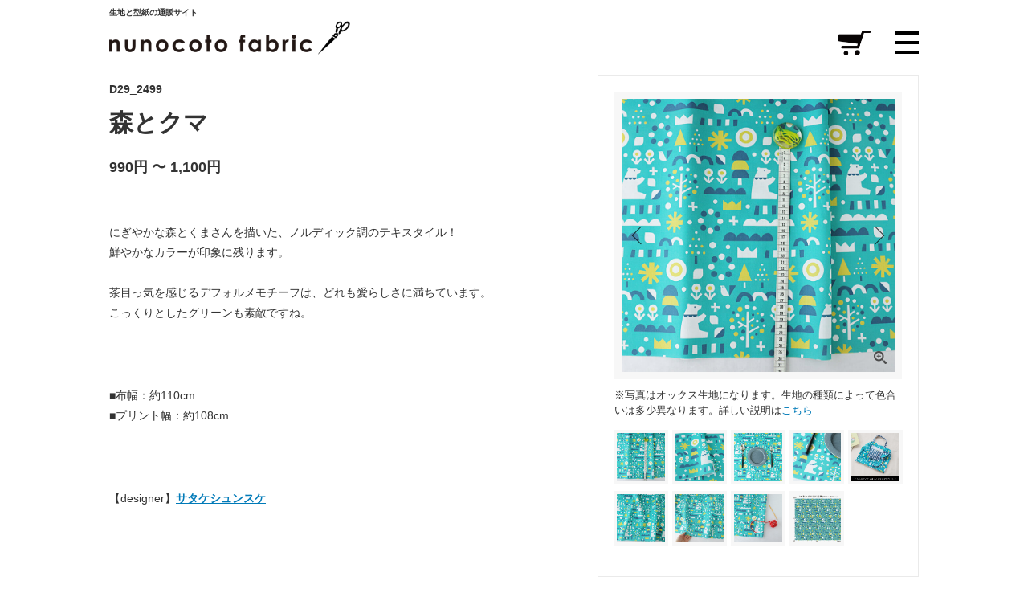

--- FILE ---
content_type: text/html; charset=EUC-JP
request_url: https://www.nunocoto-fabric.com/?pid=162683695
body_size: 36108
content:
<!DOCTYPE html PUBLIC "-//W3C//DTD XHTML 1.0 Transitional//EN" "http://www.w3.org/TR/xhtml1/DTD/xhtml1-transitional.dtd">
<html xmlns:og="http://ogp.me/ns#" xmlns:fb="http://www.facebook.com/2008/fbml" xmlns:mixi="http://mixi-platform.com/ns#" xmlns="http://www.w3.org/1999/xhtml" xml:lang="ja" lang="ja" dir="ltr">
<head>
<meta http-equiv="content-type" content="text/html; charset=euc-jp" />
<meta http-equiv="X-UA-Compatible" content="IE=edge,chrome=1" />
<title>森とクマ　北欧・くま柄- 布・生地の通販サイト：nunocoto fabric</title>
<meta name="Keywords" content="森とクマ,布,生地,通販,型紙" />
<meta name="Description" content="にぎやかな森とくまさんを描いた、ノルディック調のテキスタイル！ 鮮やかなカラーが印象に残ります。  茶目っ気を感じるデフォルメモチーフは、どれも愛らしさに満ちています。 こっくりとしたグリーンも素敵ですね。" />
<meta name="Author" content="nunocoto fabric" />
<meta name="Copyright" content="nunocoto fabric" />
<meta http-equiv="content-style-type" content="text/css" />
<meta http-equiv="content-script-type" content="text/javascript" />
<link rel="stylesheet" href="https://img07.shop-pro.jp/PA01408/231/css/109/index.css?cmsp_timestamp=20260123223037" type="text/css" />
<link rel="stylesheet" href="https://img07.shop-pro.jp/PA01408/231/css/109/product.css?cmsp_timestamp=20260123223037" type="text/css" />

<link rel="alternate" type="application/rss+xml" title="rss" href="https://www.nunocoto-fabric.com/?mode=rss" />
<link rel="alternate" media="handheld" type="text/html" href="https://www.nunocoto-fabric.com/?prid=162683695" />
<link rel="shortcut icon" href="https://img07.shop-pro.jp/PA01408/231/favicon.ico?cmsp_timestamp=20250505221315" />
<script type="text/javascript" src="//ajax.googleapis.com/ajax/libs/jquery/1.11.0/jquery.min.js" ></script>
<meta property="og:title" content="森とクマ　北欧・くま柄- 布・生地の通販サイト：nunocoto fabric" />
<meta property="og:description" content="にぎやかな森とくまさんを描いた、ノルディック調のテキスタイル！ 鮮やかなカラーが印象に残ります。  茶目っ気を感じるデフォルメモチーフは、どれも愛らしさに満ちています。 こっくりとしたグリーンも素敵ですね。" />
<meta property="og:url" content="https://www.nunocoto-fabric.com?pid=162683695" />
<meta property="og:site_name" content="生地と型紙の通販サイト：nunocoto fabric" />
<meta property="og:image" content="https://img07.shop-pro.jp/PA01408/231/product/162683695.jpg?cmsp_timestamp=20210818162126"/>
<meta property="og:type" content="product" />
<meta property="product:price:amount" content="990" />
<meta property="product:price:currency" content="JPY" />
<meta property="product:product_link" content="https://www.nunocoto-fabric.com?pid=162683695" />
<meta name="referrer" content="no-referrer-when-downgrade"/>
<!-- Google Tag Manager -->
<script>(function(w,d,s,l,i){w[l]=w[l]||[];w[l].push({'gtm.start':
new Date().getTime(),event:'gtm.js'});var f=d.getElementsByTagName(s)[0],
j=d.createElement(s),dl=l!='dataLayer'?'&l='+l:'';j.async=true;j.src=
'https://www.googletagmanager.com/gtm.js?id='+i+dl;f.parentNode.insertBefore(j,f);
})(window,document,'script','dataLayer','GTM-TPXFNB5');</script>
<!-- End Google Tag Manager -->


<!-- Global site tag (gtag.js) - Google AdWords: 796372190 --> <script async src="https://www.googletagmanager.com/gtag/js?id=AW-796372190"></script> <script> window.dataLayer = window.dataLayer || []; function gtag(){dataLayer.push(arguments);} gtag('js', new Date()); gtag('config', 'AW-796372190'); </script>
<!-- Global site tag (gtag.js) - AdWords: 796372190 remarket -->
<script async src="https://www.googletagmanager.com/gtag/js?id=AW-796372190"></script>
<script>
  window.dataLayer = window.dataLayer || [];
  function gtag(){dataLayer.push(arguments);}
  gtag('js', new Date());
  gtag('config', 'AW-796372190');
</script>


<!-- pinterest -->
<meta name="p:domain_verify" content="2c5a6cb6ac3b024cc4324c60b1e3d196"/>

<!-- twitter -->
<meta name="twitter:card" content="summary_large_image">
<meta name="twitter:site" content="@nunocoto">

<!-- slick 1.80 -->
<link rel="stylesheet" href="https://img.shop-pro.jp/tmpl_js/87/slick.css">
<link rel="stylesheet" href="https://img.shop-pro.jp/tmpl_js/87/slick-theme.css">
<script src="https://img.shop-pro.jp/tmpl_js/87/slick.min.js"></script>

<meta name="viewport" content="width=device-width, initial-scale=1">
<script>
  var Colorme = {"page":"product","shop":{"account_id":"PA01408231","title":"\u751f\u5730\u3068\u578b\u7d19\u306e\u901a\u8ca9\u30b5\u30a4\u30c8\uff1anunocoto fabric"},"basket":{"total_price":0,"items":[]},"customer":{"id":null},"inventory_control":"none","product":{"shop_uid":"PA01408231","id":162683695,"name":"\u68ee\u3068\u30af\u30de","model_number":"D29_2499","stock_num":null,"sales_price":990,"sales_price_including_tax":990,"variants":[{"id":1,"option1_value":"\u7dbf100% \u30aa\u30c3\u30af\u30b9\uff08\u5e45108cm\uff09","option2_value":"","title":"\u7dbf100% \u30aa\u30c3\u30af\u30b9\uff08\u5e45108cm\uff09","model_number":"","stock_num":null,"option_price":990,"option_price_including_tax":990,"option_members_price":990,"option_members_price_including_tax":990},{"id":2,"option1_value":"\u7dbf100% \u30c0\u30d6\u30eb\u30ac\u30fc\u30bc\uff08\u5e45108cm\uff09","option2_value":"","title":"\u7dbf100% \u30c0\u30d6\u30eb\u30ac\u30fc\u30bc\uff08\u5e45108cm\uff09","model_number":"","stock_num":null,"option_price":990,"option_price_including_tax":990,"option_members_price":990,"option_members_price_including_tax":990},{"id":3,"option1_value":"\u7dbf100% \u30ed\u30fc\u30f3\uff08\u5e45108cm\uff09","option2_value":"","title":"\u7dbf100% \u30ed\u30fc\u30f3\uff08\u5e45108cm\uff09","model_number":"","stock_num":null,"option_price":990,"option_price_including_tax":990,"option_members_price":990,"option_members_price_including_tax":990},{"id":4,"option1_value":"\u7dbf75%\u9ebb25% \u30d3\u30a8\u30e9\uff08\u5e45108cm\uff09","option2_value":"","title":"\u7dbf75%\u9ebb25% \u30d3\u30a8\u30e9\uff08\u5e45108cm\uff09","model_number":"","stock_num":null,"option_price":1100,"option_price_including_tax":1100,"option_members_price":1100,"option_members_price_including_tax":1100},{"id":5,"option1_value":"\u7dbf100\uff05 \u30c4\u30a4\u30eb\uff08\u5e45108cm\uff09","option2_value":"","title":"\u7dbf100\uff05 \u30c4\u30a4\u30eb\uff08\u5e45108cm\uff09","model_number":"","stock_num":null,"option_price":1100,"option_price_including_tax":1100,"option_members_price":1100,"option_members_price_including_tax":1100},{"id":6,"option1_value":"\u7dbf100% \u30ad\u30e3\u30f3\u30d0\u30b9\u30fb11\u53f7\u5e06\u5e03\uff08\u5e45108cm\uff09","option2_value":"","title":"\u7dbf100% \u30ad\u30e3\u30f3\u30d0\u30b9\u30fb11\u53f7\u5e06\u5e03\uff08\u5e45108cm\uff09","model_number":"","stock_num":null,"option_price":1100,"option_price_including_tax":1100,"option_members_price":1100,"option_members_price_including_tax":1100}],"category":{"id_big":2375878,"id_small":1},"groups":[{"id":1735441},{"id":1735816},{"id":1735444},{"id":1735445},{"id":2755124},{"id":1792507},{"id":2757404},{"id":2040181},{"id":2757447},{"id":1815007},{"id":2349094},{"id":2001572},{"id":2497301},{"id":2510632},{"id":2132902},{"id":2695266}],"members_price":990,"members_price_including_tax":990}};

  (function() {
    function insertScriptTags() {
      var scriptTagDetails = [{"src":"https:\/\/colorme-cdn.cart-rcv.jp\/PA01408231\/all-95ad174e951e03b060f61fd5f93267f4-426.js","integrity":null},{"src":"https:\/\/back-in-stock-assets.colorme.app\/widget.js","integrity":null},{"src":"https:\/\/api.flipdesk.jp\/chat_clients\/flipdesk_chat.js?api_token=0c41b5d573de54852d707569acdef231452956b1&enc=UNICODE","integrity":"sha384-QKFnzrJiJbaa1ewlQ2SlrrH3i56WDQXXaAn17F0thjOQCUdv4AWUfuZQHNoK2dnb"}];
      var entry = document.getElementsByTagName('script')[0];

      scriptTagDetails.forEach(function(tagDetail) {
        var script = document.createElement('script');

        script.type = 'text/javascript';
        script.src = tagDetail.src;
        script.async = true;

        if( tagDetail.integrity ) {
          script.integrity = tagDetail.integrity;
          script.setAttribute('crossorigin', 'anonymous');
        }

        entry.parentNode.insertBefore(script, entry);
      })
    }

    window.addEventListener('load', insertScriptTags, false);
  })();
</script>

<script async src="https://www.googletagmanager.com/gtag/js?id=G-JPJ3W1B0TW"></script>
<script>
  window.dataLayer = window.dataLayer || [];
  function gtag(){dataLayer.push(arguments);}
  gtag('js', new Date());
  
      gtag('config', 'G-JPJ3W1B0TW', (function() {
      var config = {};
      if (Colorme && Colorme.customer && Colorme.customer.id != null) {
        config.user_id = Colorme.customer.id;
      }
      return config;
    })());
  
  </script><script type="text/javascript">
  document.addEventListener("DOMContentLoaded", function() {
    gtag("event", "view_item", {
      currency: "JPY",
      value: Colorme.product.sales_price_including_tax,
      items: [
        {
          item_id: Colorme.product.id,
          item_name: Colorme.product.name
        }
      ]
    });
  });
</script><script async src="https://zen.one/analytics.js"></script>
</head>
<body>
<meta name="colorme-acc-payload" content="?st=1&pt=10029&ut=162683695&at=PA01408231&v=20260124165412&re=&cn=3bfc98e647ff13a918fb8c95a25f94b7" width="1" height="1" alt="" /><script>!function(){"use strict";Array.prototype.slice.call(document.getElementsByTagName("script")).filter((function(t){return t.src&&t.src.match(new RegExp("dist/acc-track.js$"))})).forEach((function(t){return document.body.removeChild(t)})),function t(c){var r=arguments.length>1&&void 0!==arguments[1]?arguments[1]:0;if(!(r>=c.length)){var e=document.createElement("script");e.onerror=function(){return t(c,r+1)},e.src="https://"+c[r]+"/dist/acc-track.js?rev=3",document.body.appendChild(e)}}(["acclog001.shop-pro.jp","acclog002.shop-pro.jp"])}();</script>
<noscript><iframe src="https://www.googletagmanager.com/ns.html?id=GTM-TPXFNB5"
height="0" width="0" style="display:none;visibility:hidden"></iframe></noscript>




<link href="https://fonts.googleapis.com/css?family=Montserrat:400,600" rel="stylesheet">
<input type="checkbox" class="state-drawer-nav" id="view-drawer-nav">
<input type="checkbox" class="state-search-form" id="view-search-form">
<label for="view-search-form" aria-label="検索フォームを閉じる" class="close-search-form c-overlay">
  <svg class="c-overlay__icon" role="img" aria-hidden="true"><use xlink:href="#close"></use></svg>
</label>
<label for="view-drawer-nav" aria-label="メニューを閉じる" class="close-drawer-nav c-overlay">
  <svg class="c-overlay__icon" role="img" aria-hidden="true"><use xlink:href="#close"></use></svg>
</label>
<div id="pagetop" class="p-body">
  <div class="p-header">
  <div id="js-fixed-header" class="p-fixed-header headroom headroom--not-bottom is-fixed is-top">
    <div class="p-global-header">
      <div class="p-layout-container">

<div class="parent">
  <a href="/" class="p-global-header__logo p-global-header__logo--image js-header-logo">
    <img src="https://img21.shop-pro.jp/PA01408/231/etc/nunocotofabric_logo0701.png?cmsp_timestamp=20200925204711" alt="nunocoto fabric">
    <span class="child">生地と型紙の通販サイト</span>
  </a>
</div>

        <a href="/" class="p-global-header__home">
          <svg class="p-global-header__icon" role="img" aria-hidden="true"><use xlink:href="#home"></use></svg>
          ホーム
        </a>
        <ul id="sp-header">
          <li id="sp-header01">
                      <form id="view-cart-form" name="old_cart_view_with_async" method="POST" action="https://www.nunocoto-fabric.com/cart/proxy/basket?shop_id=PA01408231&shop_domain=nunocoto-fabric.com">
              <input type="hidden" name="reference_token" value="78d1815141804749803f3b5ac6c905c4"><input type="hidden" name="shop_id" value="PA01408231"><input type="hidden" name="shop_domain" value="nunocoto-fabric.com">
            </form>
            <button type="button" class="p-global-header__cart view-cart-btn">
              <span class="p-global-header__cart-icon">
<img src="//book.nunocoto.com/nunocoto/wp-content/uploads/2018/02/fab/icon_cart.png" class="attachment-size1 size-size1 wp-post-image" alt="カートに入れる">
              </span>
            </button>
          </li>
          <li>
            <div class="el_humburger">
              <span class="top"></span>
              <span class="middle"></span>
              <span class="bottom"></span>
            </div>
          </li>
          
       </ul>
  <div class="header">
    <div id="navigation" class="navigation">
      <div class="navigation_screen">
        <div class="navigation_wrapper">
<ul class="p-drawer__list"> <li> <a class="c-sp-list" href="//www.nunocoto-fabric.com/?mode=f8"><span class="pulldown_menu_title"><img src="//img21.shop-pro.jp/PA01408/231/etc/hearticon.png" height="12px" width="12px" alt="ハートのアイコン"> あなたのお気に入り商品一覧</span></a> </li> </ul>


<div class="p-drawer__heading">布</div>
					
<ul class="p-drawer__list">
  <li class="menu-item--all-fabrics">
    <a class="c-sp-list" href="//www.nunocoto-fabric.com/?mode=cate&cbid=2375878&csid=0&sort=n"><span class="pulldown_menu_title">すべての布一覧（新着順）</span></a>
  </li>	
</ul>


<dl class="p-drawer__list">
  <dt class="c-sp-list js-drawer-pulldown">
    <span class="pulldown_menu_title">柄・モチーフで探す    <svg class="motif-icon" viewBox="0 0 512 512" aria-hidden="true">
      <g>
        <path d="M120.796,169.319c-57.625,18.219-101.25,51.094-120.797,79.813c19.719,29,63.953,62.172,122.328,80.297
          c14.656-22.734,23.172-49.766,23.172-78.844C145.499,220.475,136.405,192.538,120.796,169.319z M78.499,252.725
          c-8.328,0-15.063-6.75-15.063-15.063c0-8.344,6.734-15.078,15.063-15.078s15.078,6.734,15.078,15.078
          C93.577,245.975,86.827,252.725,78.499,252.725z"/>
        <path d="M497.405,251.256c-1.047-3.234-1.047-6.734,0-9.984l13.813-42.891c2.031-6.313,0.031-13.219-5.047-17.484
          c-5.094-4.25-12.25-4.984-18.094-1.875l-81.328,43.313c-40.094-29.016-80.078-47.234-118.563-57.234
          c-0.609-7.703-2.688-17.563-8.688-25.078c-9.438-11.766-69.125,5.453-98.172,16.766c-15.719,1.594-30.828,4.406-45.172,8.125
          c15.594,24.828,24.656,54.203,24.656,85.672c0,30.406-8.438,58.875-23.094,83.172c21.297,5.406,44.234,8.766,68.344,9.219
          c0.922,1.406,2.063,2.703,3.438,3.797l32.047,25.594c6.813,5.438,16.703,4.547,22.438-2.016l4.578-5.266
          c3.406-3.906,4.75-9.219,3.594-14.281c-1.141-5.078-4.656-9.281-9.422-11.344l-1.328-0.578
          c47.938-8.016,98.859-28.297,149.891-66.25l76.781,40.891c5.844,3.109,13,2.375,18.094-1.891c5.078-4.25,7.078-11.172,5.047-17.469
          L497.405,251.256z"/>
      </g>
    </svg></span>
		<span class="c-sp-list__chevron" aria-hidden="true">▼</span>
  </dt>
  <dd class="pulldown_checker">
    <div class="pulldown_list">
      <ul class="pulldown_list">
        <li><a href="//www.nunocoto-fabric.com/?mode=grp&gid=2459603&sort=n">ストライプ</a></li>
        <li><a href="//www.nunocoto-fabric.com/?mode=grp&gid=1762799&sort=n">ボーダー</a></li>
        <li><a href="//www.nunocoto-fabric.com/?mode=grp&gid=1762800&sort=n">チェック</a></li>
        <li><a href="//www.nunocoto-fabric.com/?mode=grp&gid=1762795&sort=n">ドット・水玉</a></li>
        <li><a href="//www.nunocoto-fabric.com/?mode=grp&gid=1735445&sort=n">動物・恐竜</a></li>
        <li><a href="//www.nunocoto-fabric.com/?mode=grp&gid=2092616&sort=n">鳥</a></li>
        <li><a href="//www.nunocoto-fabric.com/?mode=grp&gid=2092610&sort=n">魚・水辺の生きもの</a></li>
        <li><a href="//www.nunocoto-fabric.com/?mode=grp&gid=2459607&sort=n">昆虫・両生類</a></li>
        <li><a href="//www.nunocoto-fabric.com/?mode=grp&gid=1762794&sort=n">花・植物</a></li>
        <li><a href="//www.nunocoto-fabric.com/?mode=grp&gid=1735831&sort=n">フルーツ</a></li>
        <li><a href="//www.nunocoto-fabric.com/?mode=grp&gid=2759740&sort=n">野菜</a></li>
        <li><a href="//www.nunocoto-fabric.com/?mode=grp&gid=2346737&sort=n">食べ物・飲み物・スウィーツ</a></li>
        <li><a href="//www.nunocoto-fabric.com/?mode=grp&gid=1792507&sort=n">自然・宇宙・建物</a></li>
        <li><a href="//www.nunocoto-fabric.com/?mode=grp&gid=1762804&sort=n">幾何学模様・アート</a></li>
        <li><a href="//www.nunocoto-fabric.com/?mode=grp&gid=1943109&sort=n">のりもの</a></li>
        <li><a href="//www.nunocoto-fabric.com/?mode=grp&gid=1884767&sort=n">人間・子ども・大人</a></li>
        <li><a href="//www.nunocoto-fabric.com/?mode=grp&gid=2757411&sort=n">アウトドア・キャンプ・スポーツ</a></li>
        <li><a href="//www.nunocoto-fabric.com/?mode=grp&gid=2742416&sort=n">数字・記号・文字・アルファベット</a></li>
        <li><a href="//www.nunocoto-fabric.com/?mode=grp&gid=2683550&sort=n">クレイジーファブリック</a></li>
        <li><a href="//www.nunocoto-fabric.com/?mode=grp&gid=2102338&sort=n">無地</a></li>
        <li><a href="//www.nunocoto-fabric.com/?mode=grp&gid=1982824&sort=n">その他モチーフ</a></li>
      </ul>
    </div>
  </dd>
</dl>


<dl class="p-drawer__list">
  <dt class="c-sp-list js-drawer-pulldown">
    <span class="pulldown_menu_title">色で探す</span>
　　<span class="c-sp-list__chevron" aria-hidden="true">▼</span>
  </dt>
  <dd class="pulldown_checker">
    <div class="pulldown_list">
      <ul class="pulldown_list">
  <li><a href="//www.nunocoto-fabric.com/?mode=grp&amp;gid=1735821&amp;sort=n"><span class="colorGuide color-white">ホワイト</span></a></li>
  <li><a href="//www.nunocoto-fabric.com/?mode=grp&amp;gid=1735820&amp;sort=n"><span class="colorGuide color-gray" class="anchorWrapInner">グレー</span></a></li>
  <li><a href="//www.nunocoto-fabric.com/?mode=grp&amp;gid=1762736&amp;sort=n" class="anchorWrapInner"><span class="colorGuide color-beige">ベージュ</span></a></li>
  <li><a href="//www.nunocoto-fabric.com/?mode=grp&amp;gid=1735442&amp;sort=n" class="anchorWrapInner"><span class="colorGuide color-red">レッド</span></a></li>
  <li><a href="//www.nunocoto-fabric.com/?mode=grp&amp;gid=1735443&amp;sort=n" class="anchorWrapInner"><span class="colorGuide color-pink">ピンク</span></a></li>
  <li><a href="//www.nunocoto-fabric.com/?mode=grp&amp;gid=1735812&amp;sort=n" class="anchorWrapInner"><span class="colorGuide color-orange">オレンジ</span></a></li>
  <li><a href="//www.nunocoto-fabric.com/?mode=grp&amp;gid=1735815&amp;sort=n" class="anchorWrapInner"><span class="colorGuide color-yellow">イエロー</span></a></li>
  <li><a href="//www.nunocoto-fabric.com/?mode=grp&amp;gid=1735816&amp;sort=n" class="anchorWrapInner"><span class="colorGuide color-green">グリーン</span></a></li>
  <li><a href="//www.nunocoto-fabric.com/?mode=grp&amp;gid=1735817&amp;sort=n" class="anchorWrapInner"><span class="colorGuide color-blue">ブルー</span></a></li>
  <li><a href="//www.nunocoto-fabric.com/?mode=grp&amp;gid=2757312&amp;sort=n" class="anchorWrapInner"><span class="colorGuide color-lightblue">ライトブルー</span></a></li>
  <li><a href="//www.nunocoto-fabric.com/?mode=grp&amp;gid=1762807&amp;sort=n" class="anchorWrapInner"><span class="colorGuide color-navy">ネイビー</span></a></li>
  <li><a href="//www.nunocoto-fabric.com/?mode=grp&amp;gid=1735818&amp;sort=n" class="anchorWrapInner"><span class="colorGuide color-purple">パープル</span></a></li>
  <li><a href="//www.nunocoto-fabric.com/?mode=grp&amp;gid=1812941&amp;sort=n" class="anchorWrapInner"><span class="colorGuide color-brown">ブラウン</span></a></li>
  <li><a href="//www.nunocoto-fabric.com/?mode=grp&amp;gid=1735823&amp;sort=n" class="anchorWrapInner"><span class="colorGuide color-colorful">カラフル（多色）</span></a></li>
  <li><a href="//www.nunocoto-fabric.com/?mode=grp&gid=1775199&sort=n" class="anchorWrapInner"><span class="colorGuide color-black">モノクロ（モノトーン）</span></a></li>
      </ul>
    </div>
  </dd>
</dl>


<dl class="p-drawer__list">
  <dt class="c-sp-list js-drawer-pulldown">
    <span class="pulldown_menu_title">テーマ・雰囲気で探す</span>
<span class="c-sp-list__chevron" aria-hidden="true">▼</span>
  </dt>
  <dd class="pulldown_checker">
    <div class="pulldown_list">
      <ul class="pulldown_list">
				<li><a href="//www.nunocoto-fabric.com/?mode=grp&gid=2001572">入園・入学準備におすすめの柄</a></li>
				<li><a href="//www.nunocoto-fabric.com/?mode=grp&gid=2755162&sort=n">小花柄</a></li>
        <li><a href="//www.nunocoto-fabric.com/?mode=grp&gid=2040181&sort=n">北欧風の柄</a></li>
        <li><a href="//www.nunocoto-fabric.com/?mode=grp&gid=2081037">人気殿堂入り！ロングヒットデザイン</a></li>
        <li><a href="//www.nunocoto-fabric.com/?mode=grp&gid=2081086&sort=n">シンプル＆ベーシック柄</a></li>
        <li><a href="//www.nunocoto-fabric.com/?mode=grp&gid=2060738&sort=n">和柄・日本柄・古典柄</a></li>
      </ul>
    </div>
  </dd>
</dl>


<dl class="p-drawer__list">
  <dt class="c-sp-list js-drawer-pulldown">
    <span class="pulldown_menu_title">サイズ感・柄の向きで探す</span>
<span class="c-sp-list__chevron" aria-hidden="true">▼</span>
  </dt>
  <dd class="pulldown_checker">
    <div class="pulldown_list">
      <ul class="pulldown_list">
        <li><a href="//www.nunocoto-fabric.com/?mode=grp&gid=2757445&sort=n">小柄</a></li>
        <li><a href="//www.nunocoto-fabric.com/?mode=grp&gid=2757446&sort=n">大柄</a></li>
        <li><a href="//www.nunocoto-fabric.com/?mode=grp&gid=2757447&sort=n">柄の向き１方向</a></li>
        <li><a href="//www.nunocoto-fabric.com/?mode=grp&gid=2757458&sort=n">柄の向き上下方向</a></li>
        <li><a href="//www.nunocoto-fabric.com/?mode=grp&gid=2757449&sort=n">柄の向き上下左右（総柄）</a></li>
      </ul>
    </div>
  </dd>
</dl>

					
<dl class="p-drawer__list">
    <dt class="c-sp-list js-drawer-pulldown">
      <span class="pulldown_menu_title">フリーワードで探す</span>
      <span class="c-sp-list__chevron" aria-hidden="true">▼</span>
    </dt>
    <dd class="pulldown_checker">
      <div class="pulldown_list">
        
 <form action="https://www.nunocoto-fabric.com/" method="GET"
      class="side-search__form side-search-form__body"  
      role="search" aria-label="ストライプ">
  <input type="hidden" name="mode" value="srh">
  <input type="hidden" name="sort" value="n">
  <div class="side-search-form__keyword-cell">
    <input type="text" name="keyword" placeholder="フリーワードでさがす"
           class="side-search__input side-search-form__keyword">
  </div>
  <div class="side-search-form__button-cell">
    <button type="submit" class="side-search__button side-search-form__button" aria-label="検索">
      <svg viewBox="0 0 24 24" class="side-search__icon side-search-form__icon" aria-hidden="true">
        <circle cx="11" cy="11" r="7" fill="none" stroke="currentColor" stroke-width="2"></circle>
        <path d="M16.5 16.5L21 21" fill="none" stroke="currentColor" stroke-width="2" stroke-linecap="round"></path>
      </svg>
    </button>
  </div>
</form>
      </div>
    </dd>
  </dl>					


<ul class="p-drawer__list">
  <li>
    <a class="c-sp-list" href="//www.nunocoto-fabric.com/?mode=grp&gid=1735843&sort=n"><span class="pulldown_menu_title">デザイナーで探す</span></a>
  </li>	
  <li>
    <a class="c-sp-list" href="//www.nunocoto-fabric.com/?mode=cate&cbid=2485371&csid=0"><span class="pulldown_menu_title">カットクロス・ハギレセット</span></a>
  </li>
  <li>
    <a class="c-sp-list" href="//www.nunocoto-fabric.com/?mode=grp&gid=2102338"><span class="pulldown_menu_title">無地・裏地</span></a>
  </li>
	  <li>
    <a class="c-sp-list" href="//www.nunocoto-fabric.com/?pid=145299164"><span class="pulldown_menu_title">生地見本サンプル（無料）</span></a>
  </li>
</ul>


<div class="p-drawer__heading">型紙</div>
<ul class="p-drawer__list">
  <li>
  <dl class="p-drawer__list">
    
    <dt class="c-sp-list js-drawer-pulldown is-open" aria-expanded="true">
      <span class="pulldown_menu_title">ホームソーイング型紙<span class="badge-recommend" aria-label="おすすめ">おすすめ</span></span>
      <span class="c-sp-list__chevron" aria-hidden="true">▼</span>
    </dt>
    <dd class="pulldown_checker">
        <div class="pulldown_list">
          <ul class="pulldown_list">
<li><a href="//www.nunocoto-fabric.com/?mode=cate&cbid=2743294&csid=0&sort=n">すべての型紙一覧（新着順）</a></li>						
            <li><a href="//www.nunocoto-fabric.com/?mode=cate&cbid=2743294&csid=1&sort=n">大人服（トップス）</a></li>
            <li><a href="//www.nunocoto-fabric.com/?mode=cate&cbid=2743294&csid=2&sort=n">大人服（パンツ）</a></li>
            <li><a href="//www.nunocoto-fabric.com/?mode=cate&cbid=2743294&csid=3&sort=n">大人服（ワンピース・スカート・コート）</a></li>
            <li><a href="//www.nunocoto-fabric.com/?mode=cate&cbid=2743294&csid=4&sort=n">バッグ・エプロン（布小物）</a></li>
            <li><a href="//www.nunocoto-fabric.com/?mode=cate&cbid=2743294&csid=5&sort=n">こども服・こども向け布小物</a></li>
          </ul>
        </div>
      </dd>
    </dl>
  </li>

  <li>
    <a class="c-sp-list" href="//www.nunocoto-fabric.com/?mode=cate&cbid=2515671&csid=0">
      <span class="pulldown_menu_title">パターンファブリック（布＋型紙）</span>
    </a>
  </li>
</ul>



<div class="p-drawer__heading">キット</div>
<ul class="p-drawer__list">
  <li><a class="c-sp-list" href="//www.nunocoto-fabric.com/?mode=cate&cbid=2782444&csid=0"><span class="pulldown_menu_title">入園・入学グッズ<span class="badge-popular" aria-label="人気">人気</span></span></a></li>
  <li><a class="c-sp-list" href="//www.nunocoto-fabric.com/?mode=cate&cbid=2637110&csid=0"><span class="pulldown_menu_title">柄が選べるキット</span></a></li>
</ul>


<div class="p-drawer__heading">その他</div>
<ul class="p-drawer__list">

  <li><a class="c-sp-list" href="//www.nunocoto-fabric.com/?mode=cate&cbid=2376584&csid=0"><span class="pulldown_menu_title">ファブリックポスター・雑貨</span></a></li>
  <li><a class="c-sp-list" href="//www.nunocoto-fabric.com/?mode=cate&cbid=2740161&csid=0"><span class="pulldown_menu_title">ソーイング道具・副資材</span></a></li>
</ul>


<div class="p-drawer__heading">よみもの</div>
	
<ul class="p-drawer__list">
  <li><a href="//book.nunocoto-fabric.com/" class="c-sp-list"><span class="pulldown_menu_title">すべてのよみもの一覧</span></a></li>

<dl class="p-drawer__list">
  <dt class="c-sp-list js-drawer-pulldown is-open">
    <span class="pulldown_menu_title">ソーイングレシピ</span>
<span class="c-sp-list__chevron" aria-hidden="true">▼</span>
  </dt>
  <dd class="pulldown_checker">

<div class="pulldown_list">

<dl class="p-drawer__list p-drawer__list--indent">
<dt class="c-sp-list js-drawer-pulldown">
<a href="//book.nunocoto-fabric.com/pattern"><span class="pulldown_menu_title">すべてのレシピ一覧（新着順）</span></a>
</dt>	
</dl>
	
  
  <dl class="p-drawer__list p-drawer__list--indent">
    <dt class="c-sp-list js-drawer-pulldown">
      <span class="pulldown_menu_title">作りたいものからさがす</span>
      <span class="c-sp-list__chevron" aria-hidden="true">▼</span>
    </dt>
    <dd class="pulldown_checker">
      <div class="pulldown_list">
        <ul class="pulldown_list">
          <li><a href="//book.nunocoto-fabric.com/tag/fabric_accessories">&emsp;布小物・雑貨</a></li>
          <li><a href="//book.nunocoto-fabric.com/tag/bag">&emsp;バッグ類</a></li>
          <li><a href="//book.nunocoto-fabric.com/tag/ladies_pattern">&emsp;大人服</a></li>
          <li><a href="//book.nunocoto-fabric.com/tag/kidswear">&emsp;子ども服</a></li>
          <li><a href="//book.nunocoto-fabric.com/tag/ceremony">&emsp;入園・入学グッズ</a></li>
          <li><a href="//book.nunocoto-fabric.com/tag/handsewn">&emsp;手縫いで作れるもの</a></li>
        </ul>
      </div>
    </dd>
  </dl>

  
  <dl class="p-drawer__list p-drawer__list--indent">
    <dt class="c-sp-list js-drawer-pulldown">
      <span class="pulldown_menu_title">難易度でさがす</span>
      <span class="c-sp-list__chevron" aria-hidden="true">▼</span>
    </dt>
    <dd class="pulldown_checker">
      <div class="pulldown_list">
        <ul class="pulldown_list">
          <li><a href="//book.nunocoto-fabric.com/tag/easy">&emsp;★初級</a></li>
          <li><a href="//book.nunocoto-fabric.com/tag/average">&emsp;★★中級</a></li>
          <li><a href="//book.nunocoto-fabric.com/tag/hard">&emsp;★★★上級</a></li>
        </ul>
      </div>
    </dd>
  </dl>

  
  <dl class="p-drawer__list p-drawer__list--indent p-drawer__list--search">
    <dt class="c-sp-list js-drawer-pulldown">
      <span class="pulldown_menu_title">フリーワードでさがす</span>
      <span class="c-sp-list__chevron" aria-hidden="true">▼</span>
    </dt>
    <dd class="pulldown_checker">
      <div class="pulldown_list">
        
        <form role="search" method="get" id="searchform" class="side-search__form"
              action="https://book.nunocoto-fabric.com/" accept-charset="UTF-8"
              aria-label="ソーイングレシピ内・記事検索">
          <div class="side-search__keyword-cell">
            <input type="text" name="s" id="s" class="side-search__input search-box"
                   placeholder="巾着袋">
          </div>
          <div class="side-search__button-cell">
    <button type="submit" class="side-search__button side-search-form__button" aria-label="検索">
      <svg viewBox="0 0 24 24" class="side-search__icon side-search-form__icon" aria-hidden="true">
        <circle cx="11" cy="11" r="7" fill="none" stroke="currentColor" stroke-width="2"></circle>
        <path d="M16.5 16.5L21 21" fill="none" stroke="currentColor" stroke-width="2" stroke-linecap="round"></path>
      </svg>
    </button>
          </div>
        </form>
      </div>
    </dd>
  </dl>
</div>
		
		
		
  </dd>
</dl>					
  <li><a href="//book.nunocoto-fabric.com/sewing_howto" class="c-sp-list"><span class="pulldown_menu_title">おさいほうのいろは</span></a></li>
  <li><a href="//book.nunocoto-fabric.com/information" class="c-sp-list"><span class="pulldown_menu_title">おしらせ</span></a></li>
</ul>


<div class="p-drawer__heading">ご案内</div>
<ul class="p-drawer__list">
            <li>
				<a class="c-sp-list" href="https://www.nunocoto-fabric.com/?mode=myaccount"><span class="pulldown_menu_title">ログイン・新規登録
	</span></a></li>
      	
  <li><a class="c-sp-list" href="//nunocoto-fabric.shop-pro.jp/customer/newsletter/subscriptions/new"><span class="pulldown_menu_title">メルマガ登録・解除</span></a></li>
  <li><a class="c-sp-list" href="//www.nunocoto-fabric.com/?tid=2&mode=f1"><span class="pulldown_menu_title">ショッピングガイド</span></a></li>
  <li><a class="c-sp-list" href="//book.nunocoto-fabric.com/34427"><span class="pulldown_menu_title">よくある質問</span></a></li>
  <li><a class="c-sp-list" href="//nunocoto-fabric.shop-pro.jp/customer/inquiries/new"><span class="pulldown_menu_title">お問い合わせ</span></a></li>
  <li><a class="c-sp-list" href="//www.nunocoto-fabric.com/?mode=f4"><span class="pulldown_menu_title">法人様・学校向け窓口</span></a></li>
</ul>


<div class="p-drawer__heading">公式SNS</div>
<div class="sns-links" aria-label="公式SNS">
  <a href="//x.com/nunocoto/" target="_blank"><img alt="twitter" src="//book.nunocoto-fabric.com/wp-content/uploads/2025/04/Xicon.png" aria-label="x"></a>
  <a href="//www.facebook.com/nunocotofabric/" target="_blank"><img alt="facebook" src="//book.nunocoto-fabric.com/wp-content/uploads/2025/04/facebookicon.png" aria-label="facebook"></a>
  <a href="//www.instagram.com/nunocotofabric/" target="_blank"><img alt="instagram" src="//book.nunocoto-fabric.com/wp-content/uploads/2025/04/Instagram35.png"></a>
  <a href="//line.me/R/ti/p/%40zgl8932t" target="_blank"><img alt="Line" src="//book.nunocoto-fabric.com/wp-content/uploads/2025/04/lineicon.png"></a>
  <a href="//www.youtube.com/user/nunocotofabric/videos" target="_blank"><img alt="youtube" src="//book.nunocoto-fabric.com/wp-content/uploads/2025/04/youtubeicon.png"></a>
</div>
<div style="height:20px"></div>
</div>

<div class="p-drawer__heading">姉妹サイト</div>
<ul class="p-drawer__list">
  <li><a class="c-sp-list" href="https://koshirau.com/"><span class="pulldown_menu_title">手芸メディア KOSHIRAU</span></a></li>
  <li><a class="c-sp-list" href="https://www.nunocoto.com/"><span class="pulldown_menu_title">ベビーの手作りキット nunocoto</span></a></li>
</ul>				
<br><br><br>				
      </div>
  </div>
      </div>
      </div>
    </div>
  </div>

<div class="p-header-tab">			
<ul class="p-header-tab__items">
<li class="p-header-tab__item"><a class="p-header-tab__item-link" href="//www.nunocoto-fabric.com/?mode=srh&sort=n"><img src="//img07.shop-pro.jp/PA01408/231/etc/black0126.png" alt="新着" class="iconimage" /><span class="p-header-tab__item-label">新着</span></a></li>
<li class="p-header-tab__item"><a class="p-header-tab__item-link" href="//www.nunocoto-fabric.com/?mode=f8"><img src="//img07.shop-pro.jp/PA01408/231/etc/sozai_cman_jp_20221220111539.png" alt="お気に入り" class="iconimage" /><span class="p-header-tab__item-label">お気に入り</span></a></li>
<li class="p-header-tab__item"><a class="p-header-tab__item-link" href="//www.nunocoto-fabric.com/?mode=f5"><img src="//img07.shop-pro.jp/PA01408/231/etc/crown0126.png" alt="ランキング" class="iconimage" /><span class="p-header-tab__item-label">ランキング</span></a></li>
<label for="view-search-form" class="sp-global-header__unit open-search-form"><li class="p-header-tab__item"><a class="p-header-tab__item-link"><img src="//img07.shop-pro.jp/PA01408/231/etc/headericon4.png" alt="検索" class="iconimage" /><span class="p-header-tab__item-label">検索</span></a></li></label>
<li class="p-header-tab__item"><span style="background-color:;"><a class="p-header-tab__item-link" href="//www.nunocoto-fabric.com/?mode=cate&cbid=2782444&csid=0"><img src="//img07.shop-pro.jp/PA01408/231/etc_base64/aGVhZGVyaWNvbjU.png?cmsp_timestamp=20251218144212" alt="入園・入学グッズ" class="iconimage" /><span class="p-header-tab__item-label">入園・入学</span></a></span></li>
</ul>			
</div>	

<div class="p-search-form">
    <form action="https://www.nunocoto-fabric.com/" method="GET" class="p-search-form__body2">
      <input type="hidden" name="mode" value="srh" />
      <div class="p-search-form__keyword-cell2">
        <input type="text" name="keyword" placeholder="キーワードを入力してください" class="p-search-form__keyword2" />
      </div>
      <div class="p-search-form__button-cell2">
        <button type="submit" class="p-search-form__button2">
          <svg class="p-search-form__icon2" role="img" aria-hidden="true" aria-label="検索"><use xlink:href="#search"></use></svg>
        </button>
      </div>
    </form>
</div>			
			
  <div class="p-page-content product">
        <link href="https://img.shop-pro.jp/tmpl_js/84/slick.css" rel="stylesheet" type="text/css">
<link href="https://img.shop-pro.jp/tmpl_js/84/slick-theme.css" rel="stylesheet" type="text/css">


<div class="p-layout-container">
  	
    <div class="p-product-wrap">
      <div class="p-product-heading js-product-fix">
        <div class="theiaStickySidebar">
                      <div class="p-product-heading__unit">
              
              <div class="p-product-img">
                <div class="p-product-img__main js-images-slider">
                  <div class="p-product-img__main-item">
                                          <a href="https://img07.shop-pro.jp/PA01408/231/product/162683695.jpg?cmsp_timestamp=20210818162126" class="p-product-images__image-wrap c-image-wrap c-image-wrap--link js-open-modal" rel="product-gallery">              
                        <img src="https://img07.shop-pro.jp/PA01408/231/product/162683695.jpg?cmsp_timestamp=20210818162126" alt="&iquest;&sup1;&curren;&Egrave;&yen;&macr;&yen;&THORN;｜布・生地｜nunocoto fabric" />
                        <img src="//img07.shop-pro.jp/PA01408/231/etc/roope4.png" class="roopeicon" />
                      </a>              
                                      </div>
                                                                                    <div class="p-product-img__main-item">
                          <a href="https://img07.shop-pro.jp/PA01408/231/product/162683695_o1.jpg?cmsp_timestamp=20210818162126" class="p-product-images__image-wrap c-image-wrap c-image-wrap--link js-open-modal" rel="product-gallery">                  
                            <img src="https://img07.shop-pro.jp/PA01408/231/product/162683695_o1.jpg?cmsp_timestamp=20210818162126" loading="lazy" alt="&iquest;&sup1;&curren;&Egrave;&yen;&macr;&yen;&THORN;｜布・生地｜nunocoto fabric" />
                            <img src="//img07.shop-pro.jp/PA01408/231/etc/roope4.png" class="roopeicon" />	
                          </a>                
                        </div>
                                                                                        <div class="p-product-img__main-item">
                          <a href="https://img07.shop-pro.jp/PA01408/231/product/162683695_o2.jpg?cmsp_timestamp=20210818162126" class="p-product-images__image-wrap c-image-wrap c-image-wrap--link js-open-modal" rel="product-gallery">                  
                            <img src="https://img07.shop-pro.jp/PA01408/231/product/162683695_o2.jpg?cmsp_timestamp=20210818162126" loading="lazy" alt="&iquest;&sup1;&curren;&Egrave;&yen;&macr;&yen;&THORN;｜布・生地｜nunocoto fabric" />
                            <img src="//img07.shop-pro.jp/PA01408/231/etc/roope4.png" class="roopeicon" />	
                          </a>                
                        </div>
                                                                                        <div class="p-product-img__main-item">
                          <a href="https://img07.shop-pro.jp/PA01408/231/product/162683695_o3.jpg?cmsp_timestamp=20210818162126" class="p-product-images__image-wrap c-image-wrap c-image-wrap--link js-open-modal" rel="product-gallery">                  
                            <img src="https://img07.shop-pro.jp/PA01408/231/product/162683695_o3.jpg?cmsp_timestamp=20210818162126" loading="lazy" alt="&iquest;&sup1;&curren;&Egrave;&yen;&macr;&yen;&THORN;｜布・生地｜nunocoto fabric" />
                            <img src="//img07.shop-pro.jp/PA01408/231/etc/roope4.png" class="roopeicon" />	
                          </a>                
                        </div>
                                                                                        <div class="p-product-img__main-item">
                          <a href="https://img07.shop-pro.jp/PA01408/231/product/162683695_o4.jpg?cmsp_timestamp=20250819153218" class="p-product-images__image-wrap c-image-wrap c-image-wrap--link js-open-modal" rel="product-gallery">                  
                            <img src="https://img07.shop-pro.jp/PA01408/231/product/162683695_o4.jpg?cmsp_timestamp=20250819153218" loading="lazy" alt="&iquest;&sup1;&curren;&Egrave;&yen;&macr;&yen;&THORN;｜布・生地｜nunocoto fabric" />
                            <img src="//img07.shop-pro.jp/PA01408/231/etc/roope4.png" class="roopeicon" />	
                          </a>                
                        </div>
                                                                                        <div class="p-product-img__main-item">
                          <a href="https://img07.shop-pro.jp/PA01408/231/product/162683695_o5.jpg?cmsp_timestamp=20250819153218" class="p-product-images__image-wrap c-image-wrap c-image-wrap--link js-open-modal" rel="product-gallery">                  
                            <img src="https://img07.shop-pro.jp/PA01408/231/product/162683695_o5.jpg?cmsp_timestamp=20250819153218" loading="lazy" alt="&iquest;&sup1;&curren;&Egrave;&yen;&macr;&yen;&THORN;｜布・生地｜nunocoto fabric" />
                            <img src="//img07.shop-pro.jp/PA01408/231/etc/roope4.png" class="roopeicon" />	
                          </a>                
                        </div>
                                                                                        <div class="p-product-img__main-item">
                          <a href="https://img07.shop-pro.jp/PA01408/231/product/162683695_o6.jpg?cmsp_timestamp=20250819153218" class="p-product-images__image-wrap c-image-wrap c-image-wrap--link js-open-modal" rel="product-gallery">                  
                            <img src="https://img07.shop-pro.jp/PA01408/231/product/162683695_o6.jpg?cmsp_timestamp=20250819153218" loading="lazy" alt="&iquest;&sup1;&curren;&Egrave;&yen;&macr;&yen;&THORN;｜布・生地｜nunocoto fabric" />
                            <img src="//img07.shop-pro.jp/PA01408/231/etc/roope4.png" class="roopeicon" />	
                          </a>                
                        </div>
                                                                                        <div class="p-product-img__main-item">
                          <a href="https://img07.shop-pro.jp/PA01408/231/product/162683695_o7.jpg?cmsp_timestamp=20250819153218" class="p-product-images__image-wrap c-image-wrap c-image-wrap--link js-open-modal" rel="product-gallery">                  
                            <img src="https://img07.shop-pro.jp/PA01408/231/product/162683695_o7.jpg?cmsp_timestamp=20250819153218" loading="lazy" alt="&iquest;&sup1;&curren;&Egrave;&yen;&macr;&yen;&THORN;｜布・生地｜nunocoto fabric" />
                            <img src="//img07.shop-pro.jp/PA01408/231/etc/roope4.png" class="roopeicon" />	
                          </a>                
                        </div>
                                                                                        <div class="p-product-img__main-item">
                          <a href="https://img07.shop-pro.jp/PA01408/231/product/162683695_o8.jpg?cmsp_timestamp=20250819153218" class="p-product-images__image-wrap c-image-wrap c-image-wrap--link js-open-modal" rel="product-gallery">                  
                            <img src="https://img07.shop-pro.jp/PA01408/231/product/162683695_o8.jpg?cmsp_timestamp=20250819153218" loading="lazy" alt="&iquest;&sup1;&curren;&Egrave;&yen;&macr;&yen;&THORN;｜布・生地｜nunocoto fabric" />
                            <img src="//img07.shop-pro.jp/PA01408/231/etc/roope4.png" class="roopeicon" />	
                          </a>                
                        </div>
                                                                                                                                                                                                                                                                                                                                                                                                                                                                                                                                                                                                                                                                                                                                                                                                                                                                                                                                                                                                                                                                                                                                                                                                                                                                                                                                                                                                                                                                                                                                                                                                                                                                                                                                                                                                                                                                      </div>
              </div>
              

              <!--					
                          
                <a href="https://img07.shop-pro.jp/PA01408/231/product/162683695.jpg?cmsp_timestamp=20210818162126" class="js-open-modal">          
                <img src="//img07.shop-pro.jp/PA01408/231/etc/roope2.png" alt="" /></a>
                                              -->

            
                            <div class="p-short-description">
                                  <font size="2" color="">※写真はオックス生地になります。生地の種類によって色合いは多少異なります。詳しい説明は<a href="https://book.nunocoto-fabric.com/24047">こちら</a></font><br />
                            
                                  <div class="p-product-img__thumb">
                    <div class="u-overflow-slide">
                      <ul class="p-product-thumb-list">
                                                  <li class="p-product-thumb-list__item">
                            <div class="p-product-thumb-list__img">
                              <img src="https://img07.shop-pro.jp/PA01408/231/product/162683695.jpg?cmsp_timestamp=20210818162126" loading="lazy" alt="&iquest;&sup1;&curren;&Egrave;&yen;&macr;&yen;&THORN;｜布・生地｜nunocoto fabric" />
                            </div>
                          </li>
                                                                                                      <li class="p-product-thumb-list__item">
                              <div class="p-product-thumb-list__img">
                                <img src="https://img07.shop-pro.jp/PA01408/231/product/162683695_o1.jpg?cmsp_timestamp=20210818162126" alt="&iquest;&sup1;&curren;&Egrave;&yen;&macr;&yen;&THORN;｜布・生地｜nunocoto fabric" />
                              </div>
                            </li>
                                                                                                        <li class="p-product-thumb-list__item">
                              <div class="p-product-thumb-list__img">
                                <img src="https://img07.shop-pro.jp/PA01408/231/product/162683695_o2.jpg?cmsp_timestamp=20210818162126" alt="&iquest;&sup1;&curren;&Egrave;&yen;&macr;&yen;&THORN;｜布・生地｜nunocoto fabric" />
                              </div>
                            </li>
                                                                                                        <li class="p-product-thumb-list__item">
                              <div class="p-product-thumb-list__img">
                                <img src="https://img07.shop-pro.jp/PA01408/231/product/162683695_o3.jpg?cmsp_timestamp=20210818162126" alt="&iquest;&sup1;&curren;&Egrave;&yen;&macr;&yen;&THORN;｜布・生地｜nunocoto fabric" />
                              </div>
                            </li>
                                                                                                        <li class="p-product-thumb-list__item">
                              <div class="p-product-thumb-list__img">
                                <img src="https://img07.shop-pro.jp/PA01408/231/product/162683695_o4.jpg?cmsp_timestamp=20250819153218" alt="&iquest;&sup1;&curren;&Egrave;&yen;&macr;&yen;&THORN;｜布・生地｜nunocoto fabric" />
                              </div>
                            </li>
                                                                                                        <li class="p-product-thumb-list__item">
                              <div class="p-product-thumb-list__img">
                                <img src="https://img07.shop-pro.jp/PA01408/231/product/162683695_o5.jpg?cmsp_timestamp=20250819153218" alt="&iquest;&sup1;&curren;&Egrave;&yen;&macr;&yen;&THORN;｜布・生地｜nunocoto fabric" />
                              </div>
                            </li>
                                                                                                        <li class="p-product-thumb-list__item">
                              <div class="p-product-thumb-list__img">
                                <img src="https://img07.shop-pro.jp/PA01408/231/product/162683695_o6.jpg?cmsp_timestamp=20250819153218" alt="&iquest;&sup1;&curren;&Egrave;&yen;&macr;&yen;&THORN;｜布・生地｜nunocoto fabric" />
                              </div>
                            </li>
                                                                                                        <li class="p-product-thumb-list__item">
                              <div class="p-product-thumb-list__img">
                                <img src="https://img07.shop-pro.jp/PA01408/231/product/162683695_o7.jpg?cmsp_timestamp=20250819153218" alt="&iquest;&sup1;&curren;&Egrave;&yen;&macr;&yen;&THORN;｜布・生地｜nunocoto fabric" />
                              </div>
                            </li>
                                                                                                        <li class="p-product-thumb-list__item">
                              <div class="p-product-thumb-list__img">
                                <img src="https://img07.shop-pro.jp/PA01408/231/product/162683695_o8.jpg?cmsp_timestamp=20250819153218" alt="&iquest;&sup1;&curren;&Egrave;&yen;&macr;&yen;&THORN;｜布・生地｜nunocoto fabric" />
                              </div>
                            </li>
                                                                                                                                                                                                                                                                                                                                                                                                                                                                                                                                                                                                                                                                                                                                                                                                                                                                                                                                                                                                                                                                                                                                                                                                                                                                                                                                                                                                                                                                                                                                                                                                                                                                                                                                                                                                                                                                                                                                                                                                                                                                                                                                                                                                          </ul>
                    </div>
                  </div>
                            
                              </div>
                          </div>
                
          <div id="cart-form" class="p-product-heading__unit">
            <div class="p-cart-form">
              <div class="p-cart-form__info">
                <div class="p-cart-form__name">森とクマ
                                      <div class="p-product-body__model">
                      D29_2499
                    </div>
                  											
                  </div>

                                                                        <!--
                                                                                                <div>
                                  <span class="p-view-option-info c-button c-button--border c-button--sm js-view-option-info">
                                    <svg class="c-button__icon" role="img" aria-hidden="true"><use href="#info-circle"></use></svg>
                                    各オプションの詳細情報
                                  </span>
                                  <div id="js-option-info" class="p-price-table is-hidden">
                                                                        <dl class="p-price-table__body">
                                                                            <dt class="p-price-table__name">
                                                                                生地の種類
                                                                              </dt>
                                      <dd>
                                        <ul>
                                                                                    <li>
                                            <div class="p-price-table__name">
                                              綿100% オックス（幅108cm）
                                            </div>
                                                                                                                                    <div class="c-product-info__price">
                                              990円
                                            </div>
                                                                                                                                                                                                                          </li>
                                                                                    <li>
                                            <div class="p-price-table__name">
                                              綿100% ダブルガーゼ（幅108cm）
                                            </div>
                                                                                                                                    <div class="c-product-info__price">
                                              990円
                                            </div>
                                                                                                                                                                                                                          </li>
                                                                                    <li>
                                            <div class="p-price-table__name">
                                              綿100% ローン（幅108cm）
                                            </div>
                                                                                                                                    <div class="c-product-info__price">
                                              990円
                                            </div>
                                                                                                                                                                                                                          </li>
                                                                                    <li>
                                            <div class="p-price-table__name">
                                              綿75%麻25% ビエラ（幅108cm）
                                            </div>
                                                                                                                                    <div class="c-product-info__price">
                                              1,100円
                                            </div>
                                                                                                                                                                                                                          </li>
                                                                                    <li>
                                            <div class="p-price-table__name">
                                              綿100％ ツイル（幅108cm）
                                            </div>
                                                                                                                                    <div class="c-product-info__price">
                                              1,100円
                                            </div>
                                                                                                                                                                                                                          </li>
                                                                                    <li>
                                            <div class="p-price-table__name">
                                              綿100% キャンバス・11号帆布（幅108cm）
                                            </div>
                                                                                                                                    <div class="c-product-info__price">
                                              1,100円
                                            </div>
                                                                                                                                                                                                                          </li>
                                                                                  </ul>
                                      </dd>
                                                                          </dl>
                                  </div>
                                </div>

                                                                                  -->
            
                </div>
              
            
                                                                      <div>
                    <!--
                    <span class="p-view-option-info c-button c-button--border c-button--sm js-view-option-info">
                      <svg class="c-button__icon" role="img" aria-hidden="true"><use href="#info-circle"></use></svg>
                      各生地の特徴
                    </span>-->
                    <div id="js-option-info" class="p-price-table is-hidden">
                      									<div class="speechBubble">
										＋ボタンをクリックすると生地の特徴が見られるよ
											</div>		
                      <div class="cp_actab2">
                        <input id="tab-one" type="checkbox" name="tabs">
                        <label for="tab-one"><b>綿100 オックス [厚み＝普通]</b>　990円 / 50cm</label>
                        <div class="cp_actab2-content">
                          <p><img src="//book.nunocoto-fabric.com/wp-content/uploads/2022/12/ox1212.jpg" alt="オックス生地"></p>	
                          <p>	
                            使いやすさNo.1！しなやかさと適度な張りを併せ持ち、通気性の高さがオックス生地の特徴です。当サイトのオックス生地は、<b>やや薄手</b>のものを使用しており、とても縫いやすいため、布小物全般にお使いいただけます。<br><br><b>※レッスンバッグ、上履き袋などの通園通学グッズにはツイル生地がオススメです。</b><br><br>
                            ・巾着袋、インテリア小物、2枚仕立てのバッグ、ポーチなどの布小物<br>
                            ・布団カバーなどの寝具、カーテン<br>
														・シャツなどの大人服<br>
                            ・スカート、甚平などの子ども服<br>
                            <br>
                            <a href="//book.nunocoto-fabric.com/17104#ox">もっと詳しく見る</a>
                          </p>
                        </div>
                      </div>

                      <div class="cp_actab2">
                        <input id="tab-two" type="checkbox" name="tabs">
                        <label for="tab-two"><b>綿100 ダブルガーゼ [厚み＝普通]</b>　990円 / 50cm</label>
                        <div class="cp_actab2-content">
                          <p><img src="//book.nunocoto-fabric.com/wp-content/uploads/2022/12/gauze1212.jpg" alt="ガーゼ生地"></p>
                          <p>
                            柔らかくふんわりとした肌触りが特徴です。ベビー用品やハンカチなど直接肌に触れるアイテムに最適です。高い吸湿性・通気性も備え、お手入れも簡単なのでオールシーズンで活躍してくれます。<br><br>
                            ・スタイ、おくるみなどのベビーグッズ<br>
                            ・マスク、ハンカチなどの布小物<br>
                            ・ブラウス、チュニック、ワンピースなどの洋服<br>
                            ・パジャマなどの寝具<br>
                            <br>
                            <a href="//book.nunocoto-fabric.com/17104#gauze">もっと詳しく見る</a>
                          </p>
                        </div>
                      </div>

                      <div class="cp_actab2">
                        <input id="tab-three" type="checkbox" name="tabs">
                        <label for="tab-three"><b>綿100 ローン [厚み＝薄]</b>　990円 / 50cm</label>
                        <div class="cp_actab2-content">
                          <p><img src="//book.nunocoto-fabric.com/wp-content/uploads/2022/12/loan1212re.jpg" alt="ローン生地"></p>	
                          <p>
                            上質で薄手の平織りの生地です。軽やかさとなめらかな手触りの良さが魅力。透け感があるので、涼しげなトップスなどに最適です。<br><br>
                            ・ハンカチ、夏マスク、スカーフなどの身に着ける小物<br>
                            ・ブラウス、シャツ、チュニックなどのトップス<br>
                            ・ギャザーが多いワンピース<br>
                            <br>
                            <a href="//book.nunocoto-fabric.com/17104#lawn">もっと詳しく見る</a>
                          </p>
                        </div>
                      </div>

                      <div class="cp_actab2">
                        <input id="tab-four" type="checkbox" name="tabs">
                        <label for="tab-four"><b>綿75麻25 ビエラ [厚み＝普通]</b>　1,100円 / 50cm</label>
                        <div class="cp_actab2-content">
                          <p><img src="//book.nunocoto-fabric.com/wp-content/uploads/2022/12/viera1212.jpg" alt="綿麻ビエラ生地"></p>
                          <p>
                          コットン75％リネン25％の当店のビエラ生地は、オックス生地よりもふんわりとした柔らかい質感と適度な落ち感を感じられるのが特徴です。<br><br>
                          ・シャツ、ワンピース、チュニック、イージーパンツなどの大人服<br>
                          ・スカート、ワンピース、ブラウス、パンツなどの子ども服<br>
                          ・布団カバーなどの寝具<br>
                          ・甚平、浴衣など<br>
                          <br>
                          <a href="//book.nunocoto-fabric.com/17104#linen">もっと詳しく見る</a>
                          </p>
                        </div>
                      </div>

                      <div class="cp_actab2">
                        <input id="tab-five" type="checkbox" name="tabs">
                        <label for="tab-five"><b>綿100 ツイル [厚み＝やや厚]</b>　1,100円 / 50cm</label>
                        <div class="cp_actab2-content">
                          <p><img src="//book.nunocoto-fabric.com/wp-content/uploads/2022/12/twill1212.jpg" alt="ツイル生地"></p>	
                          <p>
                          綾織りの生地です。しっかりとした張りと厚みがありながらも柔らかいのが特徴です。生地の厚みは中厚手です。1枚でも透け感がないので、ボトムスやタックスカートに向いています。<br><br>
                          ・レッスンバッグ、上履き袋などの通園通学グッズ<br>
                          ・トートバッグ<br>
                          ・カーテン、エプロン、テーブルクロスなどの暮らしのアイテム<br>
                          ・パンツ、タックスカートなどのボトムス<br>
                          <br>
                          <a href="//book.nunocoto-fabric.com/17104#twill">もっと詳しく見る</a>
                          </p>
                        </div>
                      </div>

                      <div class="cp_actab2">
                        <input id="tab-six" type="checkbox" name="tabs">
                        <label for="tab-six"><b>綿100 キャンバス [厚み＝厚]</b>　1,100円 / 50cm</label>
                        <div class="cp_actab2-content">
                          <p><img src="//book.nunocoto-fabric.com/wp-content/uploads/2022/12/cambas1212.jpg" alt="キャンバス生地"></p>	
                          <p>
                          当店のキャンバス生地は、11号帆布相当の厚みです。 丈夫で高い耐久性があります。トートバッグ・ポーチ・ペンケースなどの布小物、インテリア用品に向いています。<br><br>
                          ・トートバッグ<br>
                          ・ポーチ、ペンケースなどの布小物<br>
                          ・インテリア用品<br>
                          ・工作用エプロン<br>
                          <br>
                          <a href="//book.nunocoto-fabric.com/17104#canvas">もっと詳しく見る</a>
                          </p>
                        </div>
                      </div>

                      <ul class="p-cart-form__link-list">
                        <li>※すべて布の横幅：約110cm、柄の横幅：約108cm</li>
                      </ul>
                      <!--									
                                                                                              -->
                      <ul class="p-cart-form__link-list">
                        <li>
                        ◎<a href="//book.nunocoto-fabric.com/17104" target="_blank" rel="noopener"><u>各生地の特徴をもっと見る</u></a><br>
                        </li>
                        <li>
                        ◎<a href="https://www.nunocoto-fabric.com/?pid=145299164" target="_blank" rel="noopener"><u>生地見本サンプル（無料）を購入する</u></a>
                        </li>
                      </ul>
                  </div>
                </div>
                                              
                            <div class="p-cart-form__option">
                                  <form id="product_form" name="my-product_form" method="post" action="https://www.nunocoto-fabric.com/cart/proxy/basket/items/add">
                                                                                                                                        <div class="c-form__unit">
                            <div class="c-form__unit-label">
                              生地の種類
                            </div>
                            <div class="c-form__unit-body">
                              <div class="p-cart-form__option-select c-select">
                                <select name="option1" class="c-select__value" required>
                                <option value="">選択してください</option>
                                  <option label="綿100% オックス（幅108cm）" value="78252578,0">綿100% オックス（幅108cm）</option>
<option label="綿100% ダブルガーゼ（幅108cm）" value="78252578,1">綿100% ダブルガーゼ（幅108cm）</option>
<option label="綿100% ローン（幅108cm）" value="78252578,2">綿100% ローン（幅108cm）</option>
<option label="綿75%麻25% ビエラ（幅108cm）" value="78252578,3">綿75%麻25% ビエラ（幅108cm）</option>
<option label="綿100％ ツイル（幅108cm）" value="78252578,4">綿100％ ツイル（幅108cm）</option>
<option label="綿100% キャンバス・11号帆布（幅108cm）" value="78252578,5">綿100% キャンバス・11号帆布（幅108cm）</option>

                                  <optgroup label=""></optgroup>
                                </select>
                                <svg class="c-select__icon" role="img" aria-hidden="true"><use href="#angle-down"></use></svg>
                              </div>
                            </div>
                          </div>
                                                                                      
                                                            
                                                                                
                                                              <div class="p-cart-form__price c-product-info__price">
                        <span class="price_num">
                                                  990円 &#12316; 1,100円
                                                </span>
                      </div>
                                                        
                                                            
                                                            									
                    
                                          <div class="c-form__unit">
                        <div class="c-form__unit-label c-form__unit-label--fix-margin">
                          購入数量
                        </div>
                        <div class="c-form__unit-body">
                          <input type="text" inputmode="numeric" pattern="^[1-9][0-9]*$" name="product_num" value="1" class="c-input-text p-cart-form__add-cart-num" />
                          <div class="p-cart-form__add-num-wrap">
                            <button type="button" class="p-cart-form__add-num p-cart-form__add-num--up" title="+1">
                              <svg role="img" aria-hidden="true"><use href="#angle-up"></use></svg>
                            </button>
                            <button type="button" class="p-cart-form__add-num p-cart-form__add-num--down" title="-1">
                              <svg role="img" aria-hidden="true"><use href="#angle-down"></use></svg>
                            </button>
                          </div>
                          × 50cm
                        </div>
                      </div>
                                                              <p class="p-cart-form__option-attention">布の長さは<span>50cm単位</span>での販売です。複数購入の場合は繋がっています。布の横幅は全て約110cmで固定です。<br><br>					
                      （例）長さ250cm購入の場合 → 購入数量「5」</p>
                                        <div id="custom-options-container"></div>									
                    <div class="p-cart-form__button-wrap">
                                              <div class="disable_cartin">
                          <button type="submit" class="p-cart-form__add-cart-button c-button c-button--solid">
                            <svg class="c-button__icon" role="img" aria-hidden="true"><use href="#shopping-cart"></use></svg>
                            カートに入れる
                          </button>
                        </div>
                                          </div>
                    <input type="hidden" name="user_hash" value="74c47960b40784f5d9e7ef26542c4c5d"><input type="hidden" name="members_hash" value="74c47960b40784f5d9e7ef26542c4c5d"><input type="hidden" name="shop_id" value="PA01408231"><input type="hidden" name="product_id" value="162683695"><input type="hidden" name="members_id" value=""><input type="hidden" name="back_url" value="https://www.nunocoto-fabric.com/?pid=162683695"><input type="hidden" name="is_async_cart_in" value="1"><input type="hidden" name="reference_token" value="78d1815141804749803f3b5ac6c905c4"><input type="hidden" name="shop_domain" value="nunocoto-fabric.com">
                  </form>						
                              </div>
                            
                              <div class="p-product-fav-item">
                  <button type="button" data-button-name="favorite_button" data-product-id="162683695">
                    <svg role="img" aria-hidden="true"><use href="#heart"></use></svg>
                    お気に入りに追加する
                  </button>
                </div>
              

              <div class="p-cart-form__pay">
                <div class="p-cart-form__amazon"><img src="//img21.shop-pro.jp/PA01408/231/etc/Positive1.png?cmsp_timestamp=20191203192744" alt="" width="120" height="50">
                  <span>※Amazonにご登録の住所・クレジットカード情報を利用してご注文・お支払いが可能です。</span>
                </div>
              </div>
              <!--					
                          <p>
                          <img src="//img21.shop-pro.jp/PA01408/231/etc/Positive1.png?cmsp_timestamp=20191203192744" alt="" width="139" height="50"><br>
                          ※Amazonにご登録の住所・クレジットカード情報を利用してご注文・お支払いが可能です。
                      </p>
                          
              -->	

              <ul class="p-cart-form__link-list">
                <li>
                  <a href="https://nunocoto-fabric.shop-pro.jp/customer/products/162683695/inquiries/new">この商品について問い合わせる</a>
                </li>
                <li>               
                  <a href="https://www.nunocoto-fabric.com/?mode=sk#return">返品について</a>
                </li>
              </ul>
            </div>
          </div>
        </div>
      </div>


      <div class="p-product-body">
        <div class="p-product-body-inner">
                      <div class="p-product-body__model">
              D29_2499
            </div>
          
          <h1>
            <div class="p-product-body__name" data-sales_price="990" data-sales_name="森とクマ">森とクマ
            </div>
          </h1>

                                <div class="p-product-body__price">
                              990円 &#12316; 1,100円
                                                                          									
            </div>
					
                    					
		
                              					


         
				
<!--<p><font size="2" color="black"><b>＜年末年始休業について＞</b></font><br>
12月27日（土）～1月4日（日）まで年末年始休業とさせていただきます。<font color="red">12月24日（水）までの注文分</font>は、12月26日（金）までに発送いたします。12月27日（土）以降のご注文については、1月5日（月）以降に順次対応させていただきますので、ご了承ください。</p>-->
					
                                <div class="p-product-body__description">
              <p><br />
にぎやかな森とくまさんを描いた、ノルディック調のテキスタイル！<br />
鮮やかなカラーが印象に残ります。<br />
<br />
茶目っ気を感じるデフォルメモチーフは、どれも愛らしさに満ちています。<br />
こっくりとしたグリーンも素敵ですね。<br />
</p><br />
<p><br />
■布幅：約110cm<br />
■プリント幅：約108cm<br />
</p><br />
<p><br />
【designer】<b><u><a href="//www.nunocoto-fabric.com/?mode=grp&gid=2349094&sort=n">サタケシュンスケ</a></u></b></br><br />
</p><br />
<p><br />
<h2 class="p-product-body__h2-line">この生地を使ったソーイングレシピ</h2><br />
<ul><li><a href="//book.nunocoto-fabric.com/48108">内ポケット付き手提げバッグ（レッスンバッグ）の作り方</a></li><br />
<li><a href="//www.nunocoto-fabric.com/?pid=170699194">こどもエプロンキット（柄が選べるキット）</a></li></ul><br />

            </div>
                    
          <script>
            (function () {
              document.addEventListener('DOMContentLoaded', function () {
                var productId =document.getElementsByName("product_id")[0].value;
                if (productId ){
                    var input = document.createElement('input');
                    input.type = 'hidden';
                    input.name = 'hidden_goods';
                    input.id = 'hidden_goods';
                    input.value = decodeURIComponent(productId);
                    document.body.appendChild(input);
                }
              });
            }());
          </script>				
          <div class="vsm-tile-goods">
            <div class="ecbn-selection-widget" data-type="goods-tile" data-selection="nunocotoworks" data-goods-hidden-id="hidden_goods" data-userid="e60c1708-2013-43d4-81a0-caf10d27f9df" style="display:none;"></div>
            <script type="text/javascript" src="https://www.visumo.jp/MediaManagement/WebApi/ecbn-selection-widget.js" defer></script>
          </div>

          <br>
            <div class="cp_actab">
              <input id="tab-seven" type="checkbox" name="tabs">
              <label for="tab-seven">布のサイズ・仕様について</label>
              <div class="cp_actab-content">
                <p>布の長さは50cm単位での販売になります。<br>
                （例）150cm購入の場合 → 購入数量「3」、350cm購入の場合 → 購入数量「7」<br><br>
<img src="//img07.shop-pro.jp/PA01408/231/etc_base64/bnVubw.png" alt="布の長さ" /><br><br>
                ※カットを希望の方は備考欄に「50cmずつカット希望」などご記載ください（50cm単位でのカットのみ）<br>
									プリント布の仕様について<u><b><a href="//book.nunocoto-fabric.com/49885">もっと詳しく見る</a></b></u>						
                </p>
              </div>
            </div>
            <div class="cp_actab">
              <input id="tab-eight" type="checkbox" name="tabs">
              <label for="tab-eight">生地の種類について</label>
              <div class="cp_actab-content">
                <p>・現在、すべてのデザインのプリントに使用している生地は６種類です。素材は100％コットン（オックス）・100％コットン（ダブルガーゼ）・100％コットン（ローン）・コットンリネン（ビエラ織）・100％コットン（ツイル）・100％コットン（キャンバス・11号帆布）です。<br>
                ◎<a href="https://www.nunocoto-fabric.com/?tid=2&amp;mode=f1#guide06" target="_blank" rel="noopener"><u><b>各生地の詳細を見る</b></u></a><br>
                ◎<a href="https://www.nunocoto-fabric.com/?pid=145299164" target="_blank" rel="noopener"><u><b>生地見本サンプル（無料）を購入する</b></u></a></p>
              </div>
            </div>
          
                      <div class="cp_actab">
              <input id="tab-nine" type="checkbox" name="tabs">
              <label for="tab-nine">商品の配送について</label>
              <div class="cp_actab-content">
                <p>・受注生産のため、ご注文から<b>2～5営業日</b>での発送となります。<br>
※印刷・検品工程を経てからの発送となるため、仕上がり状況により発送日が前後する場合がございます。<br>
※土日祝は営業日に含まれません。<br>
※配送日のご指定は承れません。出来上がり次第、順次発送いたします。</p>
              </div>
            </div>
            <div class="cp_actab">
              <input id="tab-ten" type="checkbox" name="tabs">
              <label for="tab-ten">返品交換について</label>
              <div class="cp_actab-content">
                <p>・布はご注文後に注文数量のみをプリントするため、<u><b>購入後の返品および交換は承ることができません</b></u>。購入時には商品や用尺をお間違えのないようお願いします。思っていた色味と違う、などの理由での返品は承れません。予めご了承ください。<br><br>
返品・交換対象の基準について詳しくは<a href="//book.nunocoto-fabric.com/6991"><u>こちら</u></a></p>
              </div>
            </div>
          
                      <div class="cp_actab">
              <input id="tab-eleven" type="checkbox" name="tabs">
              <label for="tab-eleven">商用利用について</label>
              <div class="cp_actab-content">
                <p>・当サイトで販売している生地は、すべて商用利用可能です。ハンドメイドサイトなどでの販売用アイテムの製作にご利用いただけます。「nunocoto fabric使用」といった記載も不要です。（製品化した際に起こる全ての問題、クレームにつきましては当店及びnunocoto fabricは一切の責任を負いませんのでご了承ください）<br>
                  <font color="red">※有料型紙（ホームソーイング型紙シリーズ）および柄がえらべるキットに付属された型紙は商用利用できませんのでご注意ください。型紙自体の転用・販売および型紙を使用して製作したものの販売も禁止とさせていただいております。</font><br>
                <a href="https://www.nunocoto-fabric.com/?tid=2&amp;mode=f1#guide07" target="_blank" rel="noopener"><u><strong>商用利用についての詳細はこちら</strong></u></a></p>
              </div>
            </div>
          				
          <br>

          <!--
                                                      <div id="product-images" class="p-product-body__images">
                    <ul class="p-product-images">
                                            <li class="p-product-images__unit">
                        <a href="https://img07.shop-pro.jp/PA01408/231/product/162683695.jpg?cmsp_timestamp=20210818162126" class="p-product-images__image-wrap c-image-wrap c-image-wrap--link js-open-modal" rel="product-gallery">
                          <div class="c-image-box">
                            <img src="https://img07.shop-pro.jp/PA01408/231/product/162683695.jpg?cmsp_timestamp=20210818162126" class="c-image-box__image js-lazyload" />
                          </div>
                        </a>
                      </li>
                                                                                        <li class="p-product-images__unit">
                        <a href="https://img07.shop-pro.jp/PA01408/231/product/162683695_o1.jpg?cmsp_timestamp=20210818162126" class="p-product-images__image-wrap c-image-wrap c-image-wrap--link js-open-modal" rel="product-gallery">
                          <div class="c-image-box">
                            <img src="https://img07.shop-pro.jp/PA01408/231/product/162683695_o1.jpg?cmsp_timestamp=20210818162126" class="c-image-box__image js-lazyload" />
                          </div>
                        </a>
                      </li>
                                                                                        <li class="p-product-images__unit">
                        <a href="https://img07.shop-pro.jp/PA01408/231/product/162683695_o2.jpg?cmsp_timestamp=20210818162126" class="p-product-images__image-wrap c-image-wrap c-image-wrap--link js-open-modal" rel="product-gallery">
                          <div class="c-image-box">
                            <img src="https://img07.shop-pro.jp/PA01408/231/product/162683695_o2.jpg?cmsp_timestamp=20210818162126" class="c-image-box__image js-lazyload" />
                          </div>
                        </a>
                      </li>
                                                                                        <li class="p-product-images__unit">
                        <a href="https://img07.shop-pro.jp/PA01408/231/product/162683695_o3.jpg?cmsp_timestamp=20210818162126" class="p-product-images__image-wrap c-image-wrap c-image-wrap--link js-open-modal" rel="product-gallery">
                          <div class="c-image-box">
                            <img src="https://img07.shop-pro.jp/PA01408/231/product/162683695_o3.jpg?cmsp_timestamp=20210818162126" class="c-image-box__image js-lazyload" />
                          </div>
                        </a>
                      </li>
                                                                                        <li class="p-product-images__unit">
                        <a href="https://img07.shop-pro.jp/PA01408/231/product/162683695_o4.jpg?cmsp_timestamp=20250819153218" class="p-product-images__image-wrap c-image-wrap c-image-wrap--link js-open-modal" rel="product-gallery">
                          <div class="c-image-box">
                            <img src="https://img07.shop-pro.jp/PA01408/231/product/162683695_o4.jpg?cmsp_timestamp=20250819153218" class="c-image-box__image js-lazyload" />
                          </div>
                        </a>
                      </li>
                                                                                        <li class="p-product-images__unit">
                        <a href="https://img07.shop-pro.jp/PA01408/231/product/162683695_o5.jpg?cmsp_timestamp=20250819153218" class="p-product-images__image-wrap c-image-wrap c-image-wrap--link js-open-modal" rel="product-gallery">
                          <div class="c-image-box">
                            <img src="https://img07.shop-pro.jp/PA01408/231/product/162683695_o5.jpg?cmsp_timestamp=20250819153218" class="c-image-box__image js-lazyload" />
                          </div>
                        </a>
                      </li>
                                                                                        <li class="p-product-images__unit">
                        <a href="https://img07.shop-pro.jp/PA01408/231/product/162683695_o6.jpg?cmsp_timestamp=20250819153218" class="p-product-images__image-wrap c-image-wrap c-image-wrap--link js-open-modal" rel="product-gallery">
                          <div class="c-image-box">
                            <img src="https://img07.shop-pro.jp/PA01408/231/product/162683695_o6.jpg?cmsp_timestamp=20250819153218" class="c-image-box__image js-lazyload" />
                          </div>
                        </a>
                      </li>
                                                                                        <li class="p-product-images__unit">
                        <a href="https://img07.shop-pro.jp/PA01408/231/product/162683695_o7.jpg?cmsp_timestamp=20250819153218" class="p-product-images__image-wrap c-image-wrap c-image-wrap--link js-open-modal" rel="product-gallery">
                          <div class="c-image-box">
                            <img src="https://img07.shop-pro.jp/PA01408/231/product/162683695_o7.jpg?cmsp_timestamp=20250819153218" class="c-image-box__image js-lazyload" />
                          </div>
                        </a>
                      </li>
                                                                                        <li class="p-product-images__unit">
                        <a href="https://img07.shop-pro.jp/PA01408/231/product/162683695_o8.jpg?cmsp_timestamp=20250819153218" class="p-product-images__image-wrap c-image-wrap c-image-wrap--link js-open-modal" rel="product-gallery">
                          <div class="c-image-box">
                            <img src="https://img07.shop-pro.jp/PA01408/231/product/162683695_o8.jpg?cmsp_timestamp=20250819153218" class="c-image-box__image js-lazyload" />
                          </div>
                        </a>
                      </li>
                                                                                                                                                                                                                                                                                                                                                                                                                                                                                                                                                                                                                                                                                                                                                                                                                                                                                                                                                                                                                                                                                                                                                                                                                                                                                                                                                                                                                                                                                                                                                                                                                                                                                                                                                                                                                                                                                                                                            </ul>
                  </div>
                            				
          -->

                      <a href="#cart-form" class="p-product-body__linkto-cart c-button c-button--solid">
              カートに入れる
            </a>
          
          <div class="c-topic-path">
            <ul class="c-topic-path__list">
              <li class="c-topic-path__item">
                <a href="https://www.nunocoto-fabric.com/">ホーム</a>
              </li>
                              <li class="c-topic-path__item">
                  <svg role="img" aria-hidden="true"><use href="#angle-right"></use></svg>
                  <a href="?mode=cate&cbid=2375878&csid=0">オリジナルファブリック（布）</a>
                </li>
                                            <li class="c-topic-path__item">
                  <svg role="img" aria-hidden="true"><use href="#angle-right"></use></svg>
                  <a href="?mode=cate&cbid=2375878&csid=1">プリント生地</a>
                </li>
                          </ul>											
            <div class="readmore">
              <input id="check1" class="readmore-check" type="checkbox">
              <div class="readmore-content">
                                  <div class="pd-taglist">
                                                                                                                                                                                                                                                              <a href="https://www.nunocoto-fabric.com/?mode=grp&gid=1735816" class="button button--tag button--line">グリーン</a>
                                                                                                                                                                                                                                                                                                                                                                                                                                                                                                                              <a href="https://www.nunocoto-fabric.com/?mode=grp&gid=1735445" class="button button--tag button--line">動物・恐竜</a>
                                                                                                                                                      <a href="https://www.nunocoto-fabric.com/?mode=grp&gid=2755124" class="button button--tag button--line">くま</a>
                                                                                                                                                                                                                                                                                                                                                                                                                                      <a href="https://www.nunocoto-fabric.com/?mode=grp&gid=1792507" class="button button--tag button--line">自然・宇宙・建物</a>
                                                                                                                                                      <a href="https://www.nunocoto-fabric.com/?mode=grp&gid=2757404" class="button button--tag button--line">森・海・自然</a>
                                                                                                                                                                                                                                              <a href="https://www.nunocoto-fabric.com/?mode=grp&gid=2040181" class="button button--tag button--line">北欧柄デザイン</a>
                                                                                                                                                                                                                                              <a href="https://www.nunocoto-fabric.com/?mode=grp&gid=2757447" class="button button--tag button--line">柄の向き１方向</a>
                                                                                                                                                                                                                                              <a href="https://www.nunocoto-fabric.com/?mode=grp&gid=1815007" class="button button--tag button--line">ポップ</a>
                                                                                                                                                                                                                                              <a href="https://www.nunocoto-fabric.com/?mode=grp&gid=2349094" class="button button--tag button--line">サタケシュンスケ</a>
                                                                                                                                                                                                                                                                                                                                      <a href="https://www.nunocoto-fabric.com/?mode=grp&gid=2497301" class="button button--tag button--line">ベビーアイテムにおすすめのデザイン</a>
                                                                                                                                                                                                                                              <a href="https://www.nunocoto-fabric.com/?mode=grp&gid=2510632" class="button button--tag button--line">洋服に仕立てたくなるデザイン</a>
                                                                                                                                                                                                                                              <a href="https://www.nunocoto-fabric.com/?mode=grp&gid=2132902" class="button button--tag button--line">男の子に人気・おすすめの柄デザイン</a>
                                                                                                                                                                                                      </div>
                			
              </div>
              <br>	
              <label class="readmore-label" for="check1"></label>
            </div>
          </div>

        </div>
      </div>

    </div>
    
    <div class="p-product-footer">
      <ul class="p-product-footer-nav">
        <li>
          <a href="https://nunocoto-fabric.shop-pro.jp/customer/products/162683695/inquiries/new">
            この商品について問い合わせる
            <svg class="c-icon" role="img" aria-hidden="true"><use href="#angle-right"></use></svg>
          </a>
        </li>
        <li>
          <a href="https://www.nunocoto-fabric.com/?mode=cate&cbid=2375878&csid=1">
            買い物を続ける
            <svg class="c-icon" role="img" aria-hidden="true"><use href="#angle-right"></use></svg>
          </a>
        </li>
      </ul>
    </div>

    <br>

    <h2 class="c-section__heading">
      <div class="c-section__heading--title">
        <span>この商品に関連する商品</span>
      </div>
    </h2>	

    
    <div fsid="fsrecommenddiv3"></div>
    	
    <br>	
          <h2 class="c-section__heading">
        <div class="c-section__heading--title">
          <span>この商品を買った人は<br class="u-visible--phone" />こんな商品も買っています</span>
        </div>
      </h2>	
      <ul class="c-product-list">
              
          <li class="c-product-list__item">
                        <a href="?pid=165561320" class="c-product-list__image-wrap c-image-wrap c-image-wrap--link">
                            <div class="c-image-box c-image-box--main">
                                  <img src="https://img07.shop-pro.jp/PA01408/231/product/165561320_th.jpg?cmsp_timestamp=20250209171722" alt="[&AElig;&thorn;&plusmn;&agrave;&yen;&deg;&yen;&Atilde;&yen;&ordm;&Iacute;&Ntilde;&para;&Ograve;&Atilde;&aring;&curren;&Ograve;&curren;&acirc;] 0.5cm&Eacute;&yacute;&curren;&Ograve;&curren;&acirc;&iexcl;&sect;&yen;&laquo;&yen;&eacute;&iexcl;&frac14;&yen;&sup3;&iexcl;&frac14;&yen;&Eacute;9&iquest;&sect;&iexcl;&Ecirc;1&pound;&iacute;&Atilde;&plusmn;&deg;&Igrave;&iexcl;&Euml;" class="c-image-box__image js-lazyload" />
                              </div>
                                                              <div class="c-image-box c-image-box--otherimg">
                    <img src="https://img07.shop-pro.jp/PA01408/231/product/165561320_o1.jpg?cmsp_timestamp=20250209171722" class="c-image-box__image" />
                  </div>
                                                                                                                                                                                                                                                                                                                                                                                                                                                                                                                                                                                                                                                                                                                                                                                                                                                                                                                                                                                                                                                                                                                                                                                                                                                                                                                                                                                                                                                                                                                                                                        </a>
                        <a href="?pid=165561320" class="c-product-list__name">
              [入園グッズ用巾着ひも] 0.5cm幅ひも：カラーコード9色（1ｍ単位）
            </a>

                          <div class="c-product-info__price c-product-list__price">
                                220円
                                              </div>
                                        
                                    
                        <div class="c-product-list__fav-item">
              <button type="button" data-button-name="favorite_button" data-product-id="165561320">
                <svg role="img" aria-hidden="true"><use href="#heart"></use></svg>
              </button>
            </div>
          </li>
              
          <li class="c-product-list__item">
                        <a href="?pid=165342795" class="c-product-list__image-wrap c-image-wrap c-image-wrap--link">
                            <div class="c-image-box c-image-box--main">
                                  <img src="https://img07.shop-pro.jp/PA01408/231/product/165342795_th.jpg?cmsp_timestamp=20250209165047" alt="[&AElig;&thorn;&plusmn;&agrave;&yen;&deg;&yen;&Atilde;&yen;&ordm;&Iacute;&Ntilde;&raquo;&yacute;&curren;&Aacute;&frac14;&ecirc;] 2.5cm&Eacute;&yacute;&yen;&cent;&yen;&macr;&yen;&ecirc;&yen;&euml;&yen;&AElig;&iexcl;&frac14;&yen;&times;&iexcl;&sect;&Auml;&ecirc;&Egrave;&Ouml;&iquest;&sect;4&iquest;&sect;&iexcl;&Ecirc;1&pound;&iacute;&Atilde;&plusmn;&deg;&Igrave;&iexcl;&Euml;" class="c-image-box__image js-lazyload" />
                              </div>
                                                              <div class="c-image-box c-image-box--otherimg">
                    <img src="https://img07.shop-pro.jp/PA01408/231/product/165342795_o1.jpg?cmsp_timestamp=20250209164346" class="c-image-box__image" />
                  </div>
                                                                                                                                                                                                                                                                                                                                                                                                                                                                                                                                                                                                                                                                                                                                                                                                                                                                                                                                                                                                                                                                                                                                                                                                                                                                                                                                                                                                                                                                                                                                                                        </a>
                        <a href="?pid=165342795" class="c-product-list__name">
              [入園グッズ用持ち手] 2.5cm幅アクリルテープ：定番色4色（1ｍ単位）
            </a>

                          <div class="c-product-info__price c-product-list__price">
                                330円
                                              </div>
                                        
                                    
                        <div class="c-product-list__fav-item">
              <button type="button" data-button-name="favorite_button" data-product-id="165342795">
                <svg role="img" aria-hidden="true"><use href="#heart"></use></svg>
              </button>
            </div>
          </li>
              
          <li class="c-product-list__item">
                        <a href="?pid=162683411" class="c-product-list__image-wrap c-image-wrap c-image-wrap--link">
                            <div class="c-image-box c-image-box--main">
                                  <img src="https://img07.shop-pro.jp/PA01408/231/product/162683411_th.jpg?cmsp_timestamp=20210818160553" alt="&sup2;&Ouml;&curren;&Egrave;&yen;&brvbar;&yen;&micro;&yen;&reg;" class="c-image-box__image js-lazyload" />
                              </div>
                                                              <div class="c-image-box c-image-box--otherimg">
                    <img src="https://img07.shop-pro.jp/PA01408/231/product/162683411_o1.jpg?cmsp_timestamp=20210818160553" class="c-image-box__image" />
                  </div>
                                                                                                                                                                                                                                                                                                                                                                                                                                                                                                                                                                                                                                                                                                                                                                                                                                                                                                                                                                                                                                                                                                                                                                                                                                                                                                                                                                                                                                                                                                                                                                        </a>
                        <a href="?pid=162683411" class="c-product-list__name">
              花とウサギ
            </a>

                          <div class="c-product-info__price c-product-list__price">
                                990円
                                              </div>
                                        
                                    
                        <div class="c-product-list__fav-item">
              <button type="button" data-button-name="favorite_button" data-product-id="162683411">
                <svg role="img" aria-hidden="true"><use href="#heart"></use></svg>
              </button>
            </div>
          </li>
              </ul>
    	
    
    <div class="wrap">
      <div class="item">
        <a href="//www.nunocoto-fabric.com/?mode=cate&cbid=2743294&csid=0&sort=n">
          <img src="https://book.nunocoto-fabric.com/wp-content/uploads/2023/10/pattern_bana_836-_350_2023.jpg" alt="型紙" loading="lazy">
          型紙（パターン）
        </a>
      </div>

      <div class="item">
        <a href="https://www.nunocoto-fabric.com/?mode=cate&cbid=2637110&csid=0"><img src="//book.nunocoto-fabric.com/wp-content/uploads/2023/10/kit_bana_836-_350_2023.jpg" alt="花柄の布・生地" loading="lazy">
          手作りキット
        </a>
      </div>
    </div>

            <style>
/* ── モーダル本体のみ装飾（レコメンド側の既存CSSは上書きしない） ── */
#qcart{width:100%;max-width:100%;height:100vh;overflow-y:auto;border:none;padding:0;background:none}
#qcart::-webkit-backdrop,#qcart::backdrop{background:rgb(0 0 0 /.75)}
.qcart-inner{width:min(96%,880px);margin:auto;padding:24px 20px;background:#fff;border-radius:8px;box-shadow:0 8px 24px rgb(0 0 0 /.25);box-sizing:border-box;position:relative;text-align:center}
@media(min-width:960px){.qcart-inner{padding:28px 72px}}
.qcart-body[hidden]{display:none}
#qcart__title{font-size:22px;font-weight:700;margin:30px 0 18px;line-height:1.4}
.qcart__hr{height:1px;background:#e5e7eb;margin:12px 0 20px}

/* ── 直近1件の表示（サムネ＋商品名＋オプション＋名入れ） ── */
.qcart__single{display:grid;grid-template-columns:110px 1fr;gap:20px;align-items:center;justify-content:center;padding:8px 0 24px;max-width:560px;margin:0 auto}
@media(min-width:480px){.qcart__single{grid-template-columns:120px 1fr}}
.qcart__thumb{width:110px;height:110px;border-radius:8px;object-fit:cover;box-shadow:0 0 0 3px #eef2f7 inset;margin:0 auto}
.qcart__name{margin:0;text-align:left;line-height:1.7;font-size:16px}
.qcart__name small{display:block;color:#6b7280;font-size:13px;margin-top:6px}
.qcart__engraves{margin-top:8px}
.qcart__engrave{background:#f6f8fa;border-radius:6px;padding:8px 10px}
.qcart__engrave + .qcart__engrave{margin-top:6px}
.qcart__engrave-label{font-size:12px;color:#6b7280;margin:0 0 .3em}
.qcart__engrave-value{font-size:14px;color:#111;margin:0;white-space:pre-wrap;word-break:break-word}

/* ── ボタン/リンク ── */
.qcart__btn{font-size:17px;font-weight:700;display:inline-block;width:100%;max-width:520px;height:58px;border:0;border-radius:6px;color:#fff;background:#2169f3;box-shadow:0 2px 0 #1a54c2;cursor:pointer;margin:0 auto}
.qcart__btn:is(:hover,:focus){background:#1e5fdb;transform:translateY(2px);box-shadow:none}
.qcart__continue{display:inline-block;margin:20px 0 14px;color:#2169f3;text-decoration:none;font-weight:600;cursor:pointer; font-size: 17px;}
.qcart__continue:before{content:"＜";margin-right:.35em}

/* ── 閉じるアイコン ── */
.qcart__close-icon{position:absolute;top:8px;right:8px;width:44px;height:44px;border:0;background:transparent;cursor:pointer}
.qcart__close-icon svg{width:32px;height:32px;fill:#9aa0a6}

/* ── レコメンドの外側余白のみ（中のクラスは触らない） ── */
.qcart-reco{margin-top:12px}
</style>

<dialog id="qcart" aria-labelledby="qcart__title">
  <div class="qcart-inner">
    <div class="qcart-body success">
      <h2 id="qcart__title">こちらの商品がカートに入りました</h2>
      <div class="qcart__hr" aria-hidden="true"></div>

      
      <div class="qcart__single" aria-live="polite">
        <img src="" alt="" class="qcart__thumb" id="qcart__thumb">
        <div class="qcart__name">
          <span id="qcart__product-name"></span>
          <small id="qcart__product-sub"></small>
          
          <div class="qcart__engraves" id="qcart__engraves"></div>
        </div>
      </div>

      <div class="qcart__hr" aria-hidden="true"></div>

      
      <button class="qcart__btn view-cart-btn" type="button">カートの中身を見る</button><br>
      <a class="qcart__continue qcart__close" role="button">ショッピングを続ける</a>

      
      <div class="qcart-reco">
                  <h2 class="c-section__heading">
            <div class="c-section__heading--title"><span>よく一緒に購入されている商品</span></div>
          </h2>
          <ul class="c-product-list">
                          <li class="c-product-list__item">
                <a href="?pid=165561320" class="c-product-list__image-wrap c-image-wrap c-image-wrap--link">
                  <img src="https://img07.shop-pro.jp/PA01408/231/product/165561320_th.jpg?cmsp_timestamp=20250209171722" width="240" height="240" alt="[入園グッズ用巾着ひも] 0.5cm幅ひも：カラーコード9色（1ｍ単位）" class="c-image-box__image js-lazyload" />
                </a>
                <a href="?pid=165561320" class="c-product-list__name">[入園グッズ用巾着ひも] 0.5cm幅ひも：カラーコード9色（1ｍ単位）</a>
                                  <div class="c-product-info__price c-product-list__price">
                    220円
                                      </div>
                                                                </li>
                          <li class="c-product-list__item">
                <a href="?pid=165342795" class="c-product-list__image-wrap c-image-wrap c-image-wrap--link">
                  <img src="https://img07.shop-pro.jp/PA01408/231/product/165342795_th.jpg?cmsp_timestamp=20250209165047" width="240" height="240" alt="[入園グッズ用持ち手] 2.5cm幅アクリルテープ：定番色4色（1ｍ単位）" class="c-image-box__image js-lazyload" />
                </a>
                <a href="?pid=165342795" class="c-product-list__name">[入園グッズ用持ち手] 2.5cm幅アクリルテープ：定番色4色（1ｍ単位）</a>
                                  <div class="c-product-info__price c-product-list__price">
                    330円
                                      </div>
                                                                </li>
                          <li class="c-product-list__item">
                <a href="?pid=162683411" class="c-product-list__image-wrap c-image-wrap c-image-wrap--link">
                  <img src="https://img07.shop-pro.jp/PA01408/231/product/162683411_th.jpg?cmsp_timestamp=20210818160553" width="240" height="240" alt="花とウサギ" class="c-image-box__image js-lazyload" />
                </a>
                <a href="?pid=162683411" class="c-product-list__name">花とウサギ</a>
                                  <div class="c-product-info__price c-product-list__price">
                    990円
                                      </div>
                                                                </li>
                      </ul>
              </div>
    </div>

    <div class="qcart-body errors">
      <p class="error-message"></p>
      <a class="qcart__continue qcart__close">ショッピングを続ける</a>
    </div>

    <button class="qcart__close-icon qcart__close" type="button" title="閉じる" aria-label="閉じる">
      <svg xmlns="http://www.w3.org/2000/svg" viewBox="0 0 24 24"><path d="M19 6.41 17.59 5 12 10.59 6.41 5 5 6.41 10.59 12 5 17.59 6.41 19 12 13.41 17.59 19 19 17.59 13.41 12 19 6.41z"/></svg>
    </button>
  </div>
</dialog>

<script>
class QuickCart{
  id = Colorme.product.id;
  name = Colorme.product.name;
  price = Colorme.product.sales_price;
  img_src = "https://img07.shop-pro.jp/PA01408/231/product/162683695.jpg?cmsp_timestamp=20210818162126";

  constructor(){
    this.form = document.getElementById("product_form");
    this.asyncUrl = this.form.getAttribute("action").replace(/\/add(\?.*=.*)*$/,"/add_async");

    this.modal = document.getElementById("qcart");
    this.success = this.modal.querySelector(".qcart-body.success");
    this.error = this.modal.querySelector(".qcart-body.errors");
    this.closeBtns = this.modal.querySelectorAll(".qcart__close");

    // 表示ターゲット
    this.thumb = document.getElementById("qcart__thumb");
    this.pname = document.getElementById("qcart__product-name");
    this.psub  = document.getElementById("qcart__product-sub");
    this.engravesWrap = document.getElementById("qcart__engraves");

    // オプション
    this.select1 = document.querySelector('[name="option1"]') || null;
    this.select2 = document.querySelector('[name="option2"]') || null;

    this.imageRoot = "";
  }

  init(){
    this.imageRoot = this.img_src ? this.img_src.split("/product/")[0] : "";

    this.form.addEventListener("submit", async (ev)=>{
      ev.preventDefault();
      this.success.hidden = true; this.error.hidden = true;

      const fd = new FormData(this.form);
      const res = await fetch(this.asyncUrl, { method:"POST", body: fd });
      const json = await res.json();

      if(json.status === "NG"){
        let msg = "";
        json.errors?.forEach(e=> msg += e.message);
        this.error.querySelector(".error-message").innerText = msg || "カートに入れられませんでした。";
        this.error.hidden = false;
        this.modal.showModal();
        return;
      }

      this.success.hidden = false;
      this.#renderSingle(fd);
      this.modal.showModal();
    }, false);

    // 閉じる
    this.closeBtns.forEach(btn=>{
      btn.addEventListener("click", ()=> this.modal.close(), false);
      btn.addEventListener("keyup",(e)=>{ if(e.key===" ") this.modal.close(); }, false);
    }, false);
  }

  // ラベル推定（祖先 .c-form__unit-label 優先）
  #getLabel(el, fallback){
    if(!el) return fallback;
    const t = n => n?.textContent?.trim() || "";
    const unit = el.closest(".c-form__unit, .p-cart-form__unit, dl");
    if(unit){ const lab = unit.querySelector(".c-form__unit-label"); const tx = t(lab); if(tx) return tx; }
    const aria = el.getAttribute?.("aria-label"); if(aria) return aria;
    const nm = el.getAttribute?.("name");
    if(nm==="option1") return "オプション1";
    if(nm==="option2") return "オプション2";
    return nm || fallback;
  }

  // 直近1件を描画（名入れ抽出は“以前うまく動いていた実装”を踏襲）
  #renderSingle(fd){
    // 画像
    this.thumb.src = this.img_src || `${this.imageRoot}/product/${this.id}.jpg`;
    this.thumb.alt = this.name;

    // オプション表示
    const o1 = this.select1 ? (this.select1.options[this.select1.selectedIndex]?.text || "") : "";
    const o2 = this.select2 ? (this.select2.options[this.select2.selectedIndex]?.text || "") : "";
    this.pname.textContent = this.name;
    const parts = [];
    if(o1) parts.push(`${this.#getLabel(this.select1,"オプション1")}：${o1}`);
    if(o2) parts.push(`${this.#getLabel(this.select2,"オプション2")}：${o2}`);
    this.psub.textContent = parts.join("、");

    // ?? 名入れ / 自由記入（以前のロジックをそのまま） ??
    const candidates = this.form.querySelectorAll(
      '[data-engrave],' +
      'input[name^="product_text"], textarea[name^="product_text"],' +
      'input[name^="free"], textarea[name^="free"],' +
      'input[name*="engrave"], textarea[name*="engrave"],' +
      'input[name*="name"], textarea[name*="name"],' +
      'input[name*="message"], textarea[name*="message"],' +
      'input[name*="memo"], textarea[name*="memo"],' +
      '#custom-options-container input, #custom-options-container textarea, #custom-options-container select'
    );

    const isEmpty = v => v==null || String(v).trim()==="";
    const esc = s => String(s).replace(/[&<>"']/g, m=>({"&":"&amp;","<":"&lt;",">":"&gt;",'"':"&quot;","'":"&#39;"}[m]));
    const engraves = [];

    candidates.forEach(el=>{
      if(el.tagName === 'SELECT') return;                  // 名入れは選択肢ではなく自由入力を想定
      const nm = el.getAttribute('name') || '';
      if(nm === 'product_num' || nm === 'keyword') return; // 数量等は除外

      let val = nm ? fd.get(nm) : '';                      // FormData優先
      if(isEmpty(val)) val = el.value;
      if(isEmpty(val)) return;

      let label = el.getAttribute('data-engrave-label') || this.#getLabel(el,'名入れ');
      label = label.replace(/\s+/g,' ');
      engraves.push({label, value:String(val)});
    });

    this.engravesWrap.innerHTML = engraves.length
      ? engraves.map(e=>`
          <div class="qcart__engrave">
            <p class="qcart__engrave-label">${esc(e.label)}</p>
            <p class="qcart__engrave-value">${esc(e.value)}</p>
          </div>
        `).join('')
      : '';
  }
}
document.addEventListener("DOMContentLoaded", ()=>{ (new QuickCart).init() });
</script>

<script>
// 数量（+ / -）を確実に動かす：フォーム内委譲＋NaN対策＋最小1
document.addEventListener('DOMContentLoaded', function () {
  var form = document.getElementById('product_form');
  if (!form) return;

  var qty = form.querySelector('input[name="product_num"]');
  if (!qty) return;

  function readQty() {
    var v = String(qty.value || '').replace(/[^\d]/g, '');
    var n = parseInt(v, 10);
    return (isNaN(n) || n < 1) ? 1 : n;
  }
  function writeQty(n) {
    var val = Math.max(1, parseInt(n, 10) || 1);
    qty.value = val;
    // 価格再計算など他の処理があればここで拾える
    qty.dispatchEvent(new Event('change', { bubbles: true }));
  }

  // (+)(-)クリックは委譲で拾う（DOM差し替えに強い）
  form.addEventListener('click', function (ev) {
    var btn = ev.target.closest('.p-cart-form__add-num');
    if (!btn || !form.contains(btn)) return;

    ev.preventDefault();
    var current = readQty();

    if (btn.classList.contains('p-cart-form__add-num--up')) {
      writeQty(current + 1);
    } else if (btn.classList.contains('p-cart-form__add-num--down')) {
      writeQty(current - 1);
    }
  });

  // 手入力サニタイズ：数字以外除去、空は1に
  qty.addEventListener('input', function () {
    this.value = String(this.value || '').replace(/[^\d]/g, '');
  });
  qty.addEventListener('blur', function () {
    writeQty(readQty());
  });
});
</script>
        

    <script src="//img.shop-pro.jp/tmpl_js/83/ResizeSensor.min.js"></script>
    <script src="//img.shop-pro.jp/tmpl_js/83/theia-sticky-sidebar.min.js"></script>
    <script src="//img.shop-pro.jp/tmpl_js/83/swipebox/js/jquery.swipebox.min.js"></script>
    <link rel="stylesheet" href="//img.shop-pro.jp/tmpl_js/83/swipebox/css/swipebox.min.css">

    <script>

    // サムネイルクリックで画像切り替え
    (function() {
      var setValue;
      var $thumbnails = $('.js-thumbnail-select');
      var $setTarget = $('.js-thumbnail-set');
      $thumbnails.on('click', function () {
        setValue = $(this).data('image-url');
        $thumbnails.removeClass('is-current');
        $setTarget.html('<img src="' + setValue + '" class="c-image-box__image" />');
        $(this).addClass('is-current');
      });
    })();

    // 商品画像クリックで画像をモーダル表示
    (function() {
      $('.js-open-modal').swipebox();
    })();

    // 右カラム追従
    (function() {
      $('.js-product-fix').theiaStickySidebar({
        additionalMarginTop: 120
      });
    })();

    // オプション表コンテンツの表示切り替え
    (function() {
      $('.js-view-option-info').on('click', function () {
        $('#js-option-info').toggleClass('is-hidden');
      });
    })();
    </script>

  
</div>

<script type="text/javascript">
  window.dataLayer = window.dataLayer || [];
  dataLayer.push({
    ecomm_prodid: 162683695,
    ecomm_pagetype: "product",
    ecomm_totalvalue: 990,
    item_name: "森とクマ"
  });
</script>

<script>
  $(function () {
      $('button.p-cart-form__add-cart-button').click(function() {
        cart_num=$('input[name="product_num"]').val();
        dataLayer.push({'item-count' : cart_num});
      });
  });
</script>


<script type="application/ld+json">
{
  "@context" : "http://schema.org",
  "@type" : "Product",
  "name" : "森とクマ",
  "image" : "https://img07.shop-pro.jp/PA01408/231/product/162683695.jpg?cmsp_timestamp=20210818162126",
  "description" : "
にぎやかな森とくまさんを描いた、ノルディック調のテキスタイル！
鮮やかなカラーが印象に残ります。

茶目っ気を感じるデフォルメモチーフは、どれも愛らしさに満ちています。...",
  "url" : "https://www.nunocoto-fabric.com/?pid=162683695",
  "brand" : {
    "@type" : "Brand",
    "name" : "nunocotofabric",
    "logo" : "https://img07.shop-pro.jp/PA01263/811/PA01263811.png?cmsp_timestamp=20170825155608"
  },
  "offers" : {
    "@type" : "Offer",
    "price" : "990",
    "priceCurrency" : "JPY"
  }
}
</script>
<script type="text/javascript">
  ga('require', 'linker'); 
  ga('linker:autoLink', ['shop-pro.jp'], false, true);
</script>


<script>
  varyahoo_retargeting_id= '8UTJIQ4YY1';
  varyahoo_retargeting_label= 'detail';
  $("form[name=my-product_form]").submit(function(){
    count=$("input[name=product_num]").val();
    varyahoo_retargeting_page_type= 'cart';
    varyahoo_retargeting_items= [{item_id: '162683695', category_id: '1', price: '990', quantity: count}];
  })
</script>


<script>
  /* <![CDATA[ */
  varyahoo_retargeting_id= '8UTJIQ4YY1';
  varyahoo_retargeting_label= 'detail';
  varyahoo_retargeting_page_type= 'detail';
  varyahoo_retargeting_items= [{item_id: '162683695', category_id: '1', price: '990', quantity: '1'}];
  /* ]]> */
</script>
<script src="https://b92.yahoo.co.jp/js/s_retargeting.js"></script>

<div id="option-pricese"></div>

<script type="text/javascript">
  $("#option-pricese").load("https://www.nunocoto-fabric.com?mode=opt&pid=162683695 div[id=option-menu]",null, function() {
          $('form[name=my-product_form] select[name=option1]').change(function() {
        var option1_num = $('form[name=my-product_form] select[name=option1] :selected').val().split(',');
        var elemId = "option0" + option1_num[1];
        var total_price = $('#option-menu #'+elemId).text();
        $('.price_num').text(total_price);
      });
      });
</script>

<script>
$(window).load(function() {
    $("#option-body").load("https://www.nunocoto-fabric.com?mode=opt&pid=162683695 div[id=option-view]");
});
</script>

<script src="https://img.shop-pro.jp/tmpl_js/84/slick.min.js"></script>

<script>
$(document).on("ready", function() {
  var slider = ".js-images-slider";
  var thumbnailItem = ".p-product-thumb-list__item";

  $(thumbnailItem).each(function() {
    var index = $(thumbnailItem).index(this);
    $(this).attr("data-index",index);
  });

  $(slider).on('init',function(slick) {
    var index = $(".slide-item.slick-slide.slick-current").attr("data-slick-index");
    $(thumbnailItem+'[data-index="'+index+'"]').addClass("is-current");
  });

  $(slider).slick( {
    autoplay: false,
    arrows: true,
    infinite: true
  });

  $(thumbnailItem).on('click',function() {
    var index = $(this).attr("data-index");
    $(slider).slick("slickGoTo",index,false);
  });

  $(slider).on('beforeChange',function(event,slick, currentSlide,nextSlide){
    $(thumbnailItem).each(function() {
      $(this).removeClass("is-current");
    });
    $(thumbnailItem+'[data-index="'+nextSlide+'"]').addClass("is-current");
  });
});
</script>
<script>
	pageItems = [];
	const getItemName = function(dataItemName) {
		const pattern = /^<img.*\/>(.*)$/g;
		let matchItemName = [];
		let getItemName = "";
		matchItemName = pattern.exec(dataItemName);
		if (matchItemName != null) {
			getItemName = matchItemName[1];
		} else {
			getItemName = dataItemName;
		}
		return getItemName;
	}	
	pageItems.push({item_id: '162683695', category_id: '1', price: '990円', quantity: '1', link_url: '?pid=162683695', img_url: 'https://img07.shop-pro.jp/PA01408/231/product/162683695.jpg?cmsp_timestamp=20210818162126', other_img_url: 'https://img07.shop-pro.jp/PA01408/231/product/162683695_o1.jpg?cmsp_timestamp=20210818162126', item_name: getItemName("森とクマ"), soldout_flg: '0', regular_price: '990円', members_price: '990円'});
			pageItems.push({item_id: '165561320', category_id: '1', price: '220円', quantity: '1', link_url: '?pid=165561320', img_url: 'https://img07.shop-pro.jp/PA01408/231/product/165561320_th.jpg?cmsp_timestamp=20250209171722', other_img_url: 'https://img07.shop-pro.jp/PA01408/231/product/165561320_o1.jpg?cmsp_timestamp=20250209171722', item_name: getItemName("[入園グッズ用巾着ひも] 0.5cm幅ひも：カラーコード9色（1ｍ単位）"), soldout_flg: '0', regular_price: '220円', members_price: '220円'});
			pageItems.push({item_id: '165342795', category_id: '1', price: '330円', quantity: '1', link_url: '?pid=165342795', img_url: 'https://img07.shop-pro.jp/PA01408/231/product/165342795_th.jpg?cmsp_timestamp=20250209165047', other_img_url: 'https://img07.shop-pro.jp/PA01408/231/product/165342795_o1.jpg?cmsp_timestamp=20250209164346', item_name: getItemName("[入園グッズ用持ち手] 2.5cm幅アクリルテープ：定番色4色（1ｍ単位）"), soldout_flg: '0', regular_price: '330円', members_price: '330円'});
			pageItems.push({item_id: '162683411', category_id: '1', price: '990円', quantity: '1', link_url: '?pid=162683411', img_url: 'https://img07.shop-pro.jp/PA01408/231/product/162683411_th.jpg?cmsp_timestamp=20210818160553', other_img_url: 'https://img07.shop-pro.jp/PA01408/231/product/162683411_o1.jpg?cmsp_timestamp=20210818160553', item_name: getItemName("花とウサギ"), soldout_flg: '0', regular_price: '990円', members_price: '990円'});
	</script>

<script>
	memberFlag = false;
</script>

<script src="https://book.nunocoto-fabric.com/js/dexie.js"></script>



<script type="text/javascript" src="https://book.nunocoto-fabric.com/shoppro/js/favorite_save_and_display.js" charset="UTF-8"></script>




<script type="text/javascript">
if(!window.ExpSc){var ExpSc={f:0,h:"",m:{},c:function(){ExpSc.h=(location.protocol=="https:"?"https:":"http:");var i=document.createElement("img");i.style.display="none";i.onload=function(){ExpSc.f=2;};i.onerror=function(){ExpSc.f=1;};i.src=ExpSc.h+"//nunocoto-fabric.ec-optimizer.com/img/spacer.gif?t="+(new Date-0);document.body.appendChild(i);},r:function(u,i,p){ if(!ExpSc.f){setTimeout(function(){ExpSc.r(u,i,p);},9);}else if(ExpSc.f==2){ if(i){ if(ExpSc.m[i])return;ExpSc.m[i]=1;}var s=document.createElement("script");s.type="text/javascript";s.charset="UTF-8";if(i)s.id=i;for(var k in p)s.setAttribute(k,p[k]);s.src=ExpSc.h+u+"?t="+(new Date/(1<<20)|0);document.body.appendChild(s);}},s:function(){ if(document.readyState.match(/(^u|g$)/)){ if(document.addEventListener){document.addEventListener("DOMContentLoaded",ExpSc.c,!1);}else{setTimeout(ExpSc.s,0);}}else{ExpSc.c();}}};ExpSc.s();}
</script>



<script type="text/javascript">
var expscrec=function(){ if(!window.ExpSc){setTimeout(expscrec,9);}else{ExpSc.r("//nunocoto-fabric.ec-optimizer.com/speights/dynrecs3.js","fsrecommend",{});}};expscrec();
</script>


    

        <div class="p-layout-container" id="favorite-addlist">
      <h2 class="c-section__heading">
        <div class="c-section__heading--title">
          <span>お気に入り</span>
        </div>
      </h2>
      <ul class="c-thumbnail-product-list"></ul>
    </div>
    		
            
  </div>
  <div class="p-footer">

    <div class="p-global-footer">
      <div class="p-layout-container">
        <div class="p-global-footer__group">
                    <div class="p-global-footer__unit--half">
            <div class="p-global-footer__heading">メルマガ登録・解除</div>
            <div class="p-global-footer__mailmaga-form">
              <form name="frm" method="get" action="https://nunocoto-fabric.shop-pro.jp/customer/newsletter/subscriptions/new">
            <span class="mailmaga_text"><input type="text" name="email" value=""></span><br />
            <input type="hidden" name="type" value="">
            <span class="mailmaga_ins"><input type="button" value=" 登　録 " onclick="mm_send('INS');"></span>
            <span class="mailmaga_del"><input type="button" value=" 解　除 " onclick="mm_send('DEL');"></span>
            </form>
              <p>
                <a href="https://nunocoto-fabric.shop-pro.jp/customer/newsletter/subscriptions/new">解除の方はこちら</a>
              </p>
            </div>
          </div>
                    <div class="p-global-footer__unit">
            <ul class="p-footer-nav">
              <li>
                <a href="https://www.nunocoto-fabric.com/" class="c-sp-list">
                  <span class="p-footer-nav__text c-sp-list__value">
                    ホーム
                  </span>
                  <span class="c-sp-list__nav-icon">
                    <svg class="c-sp-list__icon" role="img" aria-hidden="true"><use xlink:href="#angle-right"></use></svg>
                  </span>
                </a>
              </li>
              <li>
                <a href="https://www.nunocoto-fabric.com/?mode=sk#payment" class="c-sp-list">
                  <span class="p-footer-nav__text c-sp-list__value">
                    支払い方法について
                  </span>
                  <span class="c-sp-list__nav-icon">
                    <svg class="c-sp-list__icon" role="img" aria-hidden="true"><use xlink:href="#angle-right"></use></svg>
                  </span>
                </a>
              </li>
              <li>
                <a href="https://www.nunocoto-fabric.com/?mode=sk" class="c-sp-list">
                  <span class="p-footer-nav__text c-sp-list__value">
                    配送方法について
                  </span>
                  <span class="c-sp-list__nav-icon">
                    <svg class="c-sp-list__icon" role="img" aria-hidden="true"><use xlink:href="#angle-right"></use></svg>
                  </span>
                </a>
              </li>
              <li>
                <a href="https://www.nunocoto-fabric.com/?mode=sk#return" class="c-sp-list">
                  <span class="p-footer-nav__text c-sp-list__value">
                    返品について
                  </span>
                  <span class="c-sp-list__nav-icon">
                    <svg class="c-sp-list__icon" role="img" aria-hidden="true"><use xlink:href="#angle-right"></use></svg>
                  </span>
                </a>
              </li>
            </ul>
          </div>
          <div class="p-global-footer__unit">
            <ul class="p-footer-nav">

                                                        <li>
                <a href="https://www.nunocoto-fabric.com/customer/signup/new" class="c-sp-list">
                  <span class="p-footer-nav__text c-sp-list__value">
                    会員登録
                  </span>
                  <span class="c-sp-list__nav-icon">
                    <svg class="c-sp-list__icon" role="img" aria-hidden="true"><use xlink:href="#angle-right"></use></svg>
                  </span>
                </a>
              </li>
                            <li>
                <a href="https://www.nunocoto-fabric.com/?mode=login&shop_back_url=https%3A%2F%2Fwww.nunocoto-fabric.com%2F" class="c-sp-list">
                  <span class="p-footer-nav__text c-sp-list__value">
                    ログイン・新規登録
                  </span>
                  <span class="c-sp-list__nav-icon">
                    <svg class="c-sp-list__icon" role="img" aria-hidden="true"><use xlink:href="#angle-right"></use></svg>
                  </span>
                </a>
              </li>
                                          <li>
                <a href="https://www.nunocoto-fabric.com/cart/proxy/basket?shop_id=PA01408231&shop_domain=nunocoto-fabric.com" class="c-sp-list">
                  <span class="p-footer-nav__text c-sp-list__value">
                    カートを見る
                  </span>
                  <span class="c-sp-list__nav-icon">
                    <svg class="c-sp-list__icon" role="img" aria-hidden="true"><use xlink:href="#angle-right"></use></svg>
                  </span>
                </a>
              </li>
							              <li>
                <a href="//book.nunocoto-fabric.com/34427" class="c-sp-list">
                  <span class="p-footer-nav__text c-sp-list__value">
                    よくある質問
                  </span>
                  <span class="c-sp-list__nav-icon">
                    <svg class="c-sp-list__icon" role="img" aria-hidden="true"><use xlink:href="#angle-right"></use></svg>
                  </span>
                </a>
              </li>      
              <li>
                <a href="https://nunocoto-fabric.shop-pro.jp/customer/inquiries/new" class="c-sp-list">
                  <span class="p-footer-nav__text c-sp-list__value">
                    お問い合わせ
                  </span>
                  <span class="c-sp-list__nav-icon">
                    <svg class="c-sp-list__icon" role="img" aria-hidden="true"><use xlink:href="#angle-right"></use></svg>
                  </span>
                </a>
              </li>           
              <li>
                <a href="//www.nunocoto-fabric.com/?mode=f4" class="c-sp-list">
                  <span class="p-footer-nav__text c-sp-list__value">
                    法人様向け窓口
                  </span>
                  <span class="c-sp-list__nav-icon">
                    <svg class="c-sp-list__icon" role="img" aria-hidden="true"><use xlink:href="#angle-right"></use></svg>
                  </span>
                </a>
              </li>
            </ul>
          </div>
        </div>
        <div class="p-global-footer__group p-global-footer__group--secondary">
                    <div class="p-global-footer__unit--half">
                                    <div class="p-global-footer__heading u-visible--tablet">公式SNS</div>
            <ul class="p-global-footer__social-nav">
              <li>
                <a href="//x.com/nunocoto/" target="_blank">
                  <img alt="twitter" src="//book.nunocoto-fabric.com/wp-content/uploads/2025/04/Xicon.png" id="icon_line_menu">
                </a>
              </li>

              <li>
                <a href="//www.facebook.com/nunocotofabric/" target="_blank">
                <img alt="facebook" src="//book.nunocoto-fabric.com/wp-content/uploads/2025/04/facebookicon.png" id="icon_line_menu">
                </a>
              </li>

              <li>
                <a href="//www.instagram.com/nunocotofabric/" target="_blank">
                <img alt="instagram" src="//book.nunocoto-fabric.com/wp-content/uploads/2025/04/Instagram35.png" id="icon_line_menu">
                </a>
              </li>
              <li>
                <a href="//line.me/R/ti/p/%40zgl8932t" target="_blank"><img alt="Line" src="//book.nunocoto-fabric.com/wp-content/uploads/2025/04/lineicon.png" id="icon_line_menu">      
                </a>
              </li>
              <li>
<a href="//www.youtube.com/user/nunocotofabric/videos" target="_blank">
<img alt="youtube" src="//book.nunocoto-fabric.com/wp-content/uploads/2025/04/youtubeicon.png" id="icon_line_menu">            
</a>
</li>
              
            </ul>
                      </div>
                    <div class="p-global-footer__unit">
            <ul class="p-footer-nav p-footer-nav--secondary">
                                          <li>
                <a href="https://nunocoto-fabric.shop-pro.jp/customer/newsletter/subscriptions/new">
                  メルマガ登録・解除
                </a>
              </li>
                            <li>
                <a href="https://www.nunocoto-fabric.com/?mode=rss">RSS</a> / <a href="https://www.nunocoto-fabric.com/?mode=atom">ATOM</a>
              </li>
              <li>
                <a href="https://www.nunocoto-fabric.com/?mode=sk#info">
                  特定商法取引法に基づく表記
                </a>
              </li>
              <li>
                <a href="https://www.nunocoto-fabric.com/?mode=privacy">
                  プライバシーポリシー
                </a>
              </li>
            </ul>
          </div>
        </div>

      </div>
    </div>

    <div class="p-footer-bottom">
      <div class="p-footer-bottom__copyright">
        &#169; nunocoto fabric All Rights Reserved.
      </div>
      <div class="p-footer-bottom__pagetop">
        <a href="#pagetop">
          <svg role="img" aria-hidden="true"><use xlink:href="#angle-up"></use></svg>
        </a>
      </div>
    </div>
		
		
		
  </div>
</div>
<script src="//img.shop-pro.jp/tmpl_js/83/jquery.lazyload.min.js"></script>
<script src="//img.shop-pro.jp/tmpl_js/83/headroom.min.js"></script>
<script src="//img.shop-pro.jp/tmpl_js/83/jQuery.headroom.js"></script>
<script>

  // breakpoint
  var breakpointPhone = 600 - 1,
  breakpointTablet = 600,
  breakpointPC = 960;

  // lazyload.jsを実行
  (function () {
    $('.js-lazyload').lazyload();
  }());


  // ページ内リンク移動した際のスクロール処理
  (function () {
    $('a[href^=#]').on('click', function() {
      var href = $(this).attr('href');
      var target = $(href == '#' || href == '' ? 'html' : href);
      var targetPos = target.offset().top;
      var startPos = $(window).scrollTop();
      var endPos = targetPos;
      if (startPos > targetPos) {
        if ($(window).width() > breakpointPhone) {
          endPos -= 110;
        } else {
          endPos -= 60;
        }
      }
      $('body,html').animate({scrollTop:endPos}, 400, 'swing');
      return false;
    });
  }());

  // 商品一覧のソートを切り替える
  (function () {
    $('.js-sort-switch').on('change', function () {
      location.href = $(this).val();
    });
  }());


  // もっと見るをクリックしたら、そのリスト内全ての商品を表示する
  (function () {
    $('.js-display-button').on('click', function () {
      var $clickedButtonUnit = $(this).parent();
      var $productList = $clickedButtonUnit.prev().children('.is-hidden');
      $productList.removeClass('is-hidden');
      $clickedButtonUnit.remove();
    });
  }());

  // ドロワーメニュー
$('.js-drawer-pulldown').on('click', function () {
  $(this).next().slideToggle();
  $(this).toggleClass('is-open');
});

//ハンバーガーメニュー
$(function(){
  $('.el_humburger').on('click',function(){
    spNavInout();
  });
});
 
//spナビ開く処理
function spNavIn(){
  $('body').removeClass('js_humburgerClose');
  $('body').addClass('js_humburgerOpen');
  $(".navigation").addClass("js_appear");
  $(".navigation").css({opacity:0});
  $(".navigation").show();
  $(".navigation").animate({
    opacity: 1
  },200);
  $(".p-page-content").css({"z-index":"-1"});
  $("#main.not-home").css({"z-index":"-1"});
  $(".el_humburger > span").css({"background":"#FFF"});
  $(".loop-article").css({"z-index":"-1"});
  scrollBlocker(true);
}
 
//spナビ閉じる処理
function spNavOut(){
  $(".navigation").animate({
    opacity: 0
  },200)
  $('body').removeClass('js_humburgerOpen');
  $('body').addClass('js_humburgerClose');
  setTimeout(function(){
    $(".navigation").removeClass("js_appear");
  },200);
  $(".p-page-content").css({"z-index":"10"});
  $(".navigation").css({"display":"none"});
  $(".el_humburger > span").css({"background":"#000"});
  $(".loop-article").css({"z-index":"1"});
  scrollBlocker(false);
}
 
//spナビ開閉処理
function spNavInout(){
  if($('body.spNavFreez').length){
    return false;
  }
  if($('body').hasClass('js_humburgerOpen')){
   spNavOut();
  } else {
   spNavIn();
  }
}
 
//ナビ向けスクロール無効化処理
 
var scrollBlockerFlag;
 
function scrollBlocker(flag){
  if(flag){
    scrollpos = $(window).scrollTop();
    $('body').addClass('js_fixed').css({'top': -scrollpos});
    scrollBlockerFlag = true;
  } else {
    $('body').removeClass('js_fixed').css({'top': 0});
    window.scrollTo( 0 , scrollpos );
    scrollBlockerFlag = false;
  }
}
  
</script>
<script type="text/javascript">
$(function() {
  $.getJSON("https://book.nunocoto-fabric.com/getmenudata.php" , function(data){
    onDataHandler(data);
  });
});

function onDataHandler(response) {
  for (var i = 0; i < response.length; i++) {
    if (response[i].groupbase === "guide") {
      $(".header-guide__list").append('<li><a href="' + response[i].url + '" class="c-sp-list"><span class="pulldown_menu_title">'+ response[i].title + '</span><span class="c-sp-list__nav-icon"><svg class="c-sp-list__icon" role="img" aria-hidden="true"><use xlink:href="#angle-right"></use></svg></span></a></li>');
      $(".sidebar-guide__list").append('<li><a href="' + response[i].url + '">'+ response[i].title + '</a></li>');
    }else if (response[i].groupbase === "design") {
      $(".header-clothdesign__list").append(menulayout(response[i].url, response[i].title));
      $(".sidebar-clothdesign__list").append(menulayout(response[i].url, response[i].title));
    }else if (response[i].groupbase === "category") {
      $(".header-clothcategory__list").append(menulayout(response[i].url, response[i].title));
      $(".sidebar-clothcategory__list").append(menulayout(response[i].url, response[i].title));     
    }else if (response[i].groupbase === "color") {
      $(".header-clothcolor__list").append(menulayout(response[i].url, response[i].title));
      $(".sidebar-clothcolor__list").append(menulayout(response[i].url, response[i].title));
    }else if (response[i].groupbase === "theme") {
      $(".header-cloththeme__list").append(menulayout(response[i].url, response[i].title));
      $(".sidebar-cloththeme__list").append(menulayout(response[i].url, response[i].title));
    }else if (response[i].groupbase === "creator") {
      $(".header-clothcreator__list").append(menulayout(response[i].url, response[i].title));
      $(".sidebar-clothcreator__list").append(menulayout(response[i].url, response[i].title));
    }else if (response[i].groupbase === "recipenew"){
      $(".header-clothrecipenew__list").append(menulayout(response[i].url, response[i].title));
      $(".sidebar-clothrecipenew__list").append(menulayout(response[i].url, response[i].title));  
    }else if (response[i].groupbase === "make"){
      $(".header-clothmake__list").append(menulayout(response[i].url, response[i].title));
      $(".sidebar-clothmake__list").append(menulayout(response[i].url, response[i].title));
    }else if (response[i].groupbase === "reading"){
      $(".header-clothreading__list").append('<li><a href="' + response[i].url + '" class="c-sp-list"><span class="pulldown_menu_title">'+ response[i].title + '</span><span class="c-sp-list__nav-icon"><svg class="c-sp-list__icon" role="img" aria-hidden="true"><use xlink:href="#angle-right"></use></svg></span></a></li>');
      $(".sidebar-clothreading__list").append(menulayout(response[i].url, response[i].title));
    }else if (response[i].groupbase === "officialsns"){
      $(".header-officialsns__list").append('<li><a href="' + response[i].url + '" class="c-sp-list"><span class="pulldown_menu_title">'+ response[i].title + '</span><span class="c-sp-list__nav-icon"><svg class="c-sp-list__icon" role="img" aria-hidden="true"><use xlink:href="#angle-right"></use></svg></span></a></li>');
      $(".sidebar-officialsns__list").append(menulayout(response[i].url, response[i].title));
}
    }
}
function menulayout(url, title){
  html = '<li><a href="' + url + '">'+ title + '</a></li>';
  return html;
}
</script>


<svg xmlns="//www.w3.org/2000/svg" style="display:none"><symbol id="angle-double-left" viewBox="0 0 1792 1792"><path d="M1011 1376q0 13-10 23l-50 50q-10 10-23 10t-23-10L439 983q-10-10-10-23t10-23l466-466q10-10 23-10t23 10l50 50q10 10 10 23t-10 23L608 960l393 393q10 10 10 23zm384 0q0 13-10 23l-50 50q-10 10-23 10t-23-10L823 983q-10-10-10-23t10-23l466-466q10-10 23-10t23 10l50 50q10 10 10 23t-10 23L992 960l393 393q10 10 10 23z"/></symbol><symbol id="angle-double-right" viewBox="0 0 1792 1792"><path d="M979 960q0 13-10 23l-466 466q-10 10-23 10t-23-10l-50-50q-10-10-10-23t10-23l393-393-393-393q-10-10-10-23t10-23l50-50q10-10 23-10t23 10l466 466q10 10 10 23zm384 0q0 13-10 23l-466 466q-10 10-23 10t-23-10l-50-50q-10-10-10-23t10-23l393-393-393-393q-10-10-10-23t10-23l50-50q10-10 23-10t23 10l466 466q10 10 10 23z"/></symbol><symbol id="angle-down" viewBox="0 0 1792 1792"><path d="M1395 736q0 13-10 23l-466 466q-10 10-23 10t-23-10L407 759q-10-10-10-23t10-23l50-50q10-10 23-10t23 10l393 393 393-393q10-10 23-10t23 10l50 50q10 10 10 23z"/></symbol><symbol id="angle-left" viewBox="0 0 1792 1792"><path d="M1203 544q0 13-10 23L800 960l393 393q10 10 10 23t-10 23l-50 50q-10 10-23 10t-23-10L631 983q-10-10-10-23t10-23l466-466q10-10 23-10t23 10l50 50q10 10 10 23z"/></symbol><symbol id="angle-right" viewBox="0 0 1792 1792"><path d="M1171 960q0 13-10 23l-466 466q-10 10-23 10t-23-10l-50-50q-10-10-10-23t10-23l393-393-393-393q-10-10-10-23t10-23l50-50q10-10 23-10t23 10l466 466q10 10 10 23z"/></symbol><symbol id="angle-up" viewBox="0 0 1792 1792"><path d="M1395 1184q0 13-10 23l-50 50q-10 10-23 10t-23-10L896 864l-393 393q-10 10-23 10t-23-10l-50-50q-10-10-10-23t10-23l466-466q10-10 23-10t23 10l466 466q10 10 10 23z"/></symbol><symbol id="bars" viewBox="0 0 1792 1792"><path d="M1664 1344v128q0 26-19 45t-45 19H192q-26 0-45-19t-19-45v-128q0-26 19-45t45-19h1408q26 0 45 19t19 45zm0-512v128q0 26-19 45t-45 19H192q-26 0-45-19t-19-45V832q0-26 19-45t45-19h1408q26 0 45 19t19 45zm0-512v128q0 26-19 45t-45 19H192q-26 0-45-19t-19-45V320q0-26 19-45t45-19h1408q26 0 45 19t19 45z"/></symbol><symbol id="close" viewBox="0 0 1792 1792"><path d="M1490 1322q0 40-28 68l-136 136q-28 28-68 28t-68-28l-294-294-294 294q-28 28-68 28t-68-28l-136-136q-28-28-28-68t28-68l294-294-294-294q-28-28-28-68t28-68l136-136q28-28 68-28t68 28l294 294 294-294q28-28 68-28t68 28l136 136q28 28 28 68t-28 68l-294 294 294 294q28 28 28 68z"/></symbol><symbol id="envelope-o" viewBox="0 0 1792 1792"><path d="M1664 1504V736q-32 36-69 66-268 206-426 338-51 43-83 67t-86.5 48.5T897 1280h-2q-48 0-102.5-24.5T706 1207t-83-67q-158-132-426-338-37-30-69-66v768q0 13 9.5 22.5t22.5 9.5h1472q13 0 22.5-9.5t9.5-22.5zm0-1051v-24.5l-.5-13-3-12.5-5.5-9-9-7.5-14-2.5H160q-13 0-22.5 9.5T128 416q0 168 147 284 193 152 401 317 6 5 35 29.5t46 37.5 44.5 31.5T852 1143t43 9h2q20 0 43-9t50.5-27.5 44.5-31.5 46-37.5 35-29.5q208-165 401-317 54-43 100.5-115.5T1664 453zm128-37v1088q0 66-47 113t-113 47H160q-66 0-113-47T0 1504V416q0-66 47-113t113-47h1472q66 0 113 47t47 113z"/></symbol><symbol id="facebook" viewBox="0 0 1792 1792"><path d="M1343 12v264h-157q-86 0-116 36t-30 108v189h293l-39 296h-254v759H734V905H479V609h255V391q0-186 104-288.5T1115 0q147 0 228 12z"/></symbol><symbol id="heart" viewBox="0 0 1792 1792"><path d="M896 1664q-26 0-44-18l-624-602q-10-8-27.5-26T145 952.5 77 855 23.5 734 0 596q0-220 127-344t351-124q62 0 126.5 21.5t120 58T820 276t76 68q36-36 76-68t95.5-68.5 120-58T1314 128q224 0 351 124t127 344q0 221-229 450l-623 600q-18 18-44 18z"/></symbol><symbol id="home" viewBox="0 0 1792 1792"><path d="M1472 992v480q0 26-19 45t-45 19h-384v-384H768v384H384q-26 0-45-19t-19-45V992q0-1 .5-3t.5-3l575-474 575 474q1 2 1 6zm223-69l-62 74q-8 9-21 11h-3q-13 0-21-7L896 424l-692 577q-12 8-24 7-13-2-21-11l-62-74q-8-10-7-23.5t11-21.5l719-599q32-26 76-26t76 26l244 204V288q0-14 9-23t23-9h192q14 0 23 9t9 23v408l219 182q10 8 11 21.5t-7 23.5z"/></symbol><symbol id="info-circle" viewBox="0 0 1792 1792"><path d="M1152 1376v-160q0-14-9-23t-23-9h-96V672q0-14-9-23t-23-9H672q-14 0-23 9t-9 23v160q0 14 9 23t23 9h96v320h-96q-14 0-23 9t-9 23v160q0 14 9 23t23 9h448q14 0 23-9t9-23zm-128-896V320q0-14-9-23t-23-9H800q-14 0-23 9t-9 23v160q0 14 9 23t23 9h192q14 0 23-9t9-23zm640 416q0 209-103 385.5T1281.5 1561 896 1664t-385.5-103T231 1281.5 128 896t103-385.5T510.5 231 896 128t385.5 103T1561 510.5 1664 896z"/></symbol><symbol id="instagram" viewBox="0 0 1792 1792"><path d="M1490 1426V778h-135q20 63 20 131 0 126-64 232.5T1137 1310t-240 62q-197 0-337-135.5T420 909q0-68 20-131H299v648q0 26 17.5 43.5T360 1487h1069q25 0 43-17.5t18-43.5zm-284-533q0-124-90.5-211.5T897 594q-127 0-217.5 87.5T589 893t90.5 211.5T897 1192q128 0 218.5-87.5T1206 893zm284-360V368q0-28-20-48.5t-49-20.5h-174q-29 0-49 20.5t-20 48.5v165q0 29 20 49t49 20h174q29 0 49-20t20-49zm174-208v1142q0 81-58 139t-139 58H325q-81 0-139-58t-58-139V325q0-81 58-139t139-58h1142q81 0 139 58t58 139z"/></symbol><symbol id="pinterest-p" viewBox="0 0 1792 1792"><path d="M256 597q0-108 37.5-203.5T397 227t152-123 185-78T936 0q158 0 294 66.5T1451 260t85 287q0 96-19 188t-60 177-100 149.5-145 103-189 38.5q-68 0-135-32t-96-88q-10 39-28 112.5t-23.5 95-20.5 71-26 71-32 62.5-46 77.5-62 86.5l-14 5-9-10q-15-157-15-188 0-92 21.5-206.5T604 972t52-203q-32-65-32-169 0-83 52-156t132-73q61 0 95 40.5T937 514q0 66-44 191t-44 187q0 63 45 104.5t109 41.5q55 0 102-25t78.5-68 56-95 38-110.5 20-111 6.5-99.5q0-173-109.5-269.5T909 163q-200 0-334 129.5T441 621q0 44 12.5 85t27 65 27 45.5T520 847q0 28-15 73t-37 45q-2 0-17-3-51-15-90.5-56t-61-94.5-32.5-108T256 597z"/></symbol><symbol id="search" viewBox="0 0 1792 1792"><path d="M1216 832q0-185-131.5-316.5T768 384 451.5 515.5 320 832t131.5 316.5T768 1280t316.5-131.5T1216 832zm512 832q0 52-38 90t-90 38q-54 0-90-38l-343-342q-179 124-399 124-143 0-273.5-55.5t-225-150-150-225T64 832t55.5-273.5 150-225 225-150T768 128t273.5 55.5 225 150 150 225T1472 832q0 220-124 399l343 343q37 37 37 90z"/></symbol><symbol id="shopping-cart" viewBox="0 0 1792 1792"><path d="M704 1536q0 52-38 90t-90 38-90-38-38-90 38-90 90-38 90 38 38 90zm896 0q0 52-38 90t-90 38-90-38-38-90 38-90 90-38 90 38 38 90zm128-1088v512q0 24-16.5 42.5T1671 1024L627 1146q13 60 13 70 0 16-24 64h920q26 0 45 19t19 45-19 45-45 19H512q-26 0-45-19t-19-45q0-11 8-31.5t16-36 21.5-40T509 1207L332 384H128q-26 0-45-19t-19-45 19-45 45-19h256q16 0 28.5 6.5T432 278t13 24.5 8 26 5.5 29.5 4.5 26h1201q26 0 45 19t19 45z"/></symbol><symbol id="star" viewBox="0 0 1792 1792"><path d="M1728 647q0 22-26 48l-363 354 86 500q1 7 1 20 0 21-10.5 35.5T1385 1619q-19 0-40-12l-449-236-449 236q-22 12-40 12-21 0-31.5-14.5T365 1569q0-6 2-20l86-500L89 695q-25-27-25-48 0-37 56-46l502-73L847 73q19-41 49-41t49 41l225 455 502 73q56 9 56 46z"/></symbol><symbol id="twitter" viewBox="0 0 1792 1792"><path d="M1684 408q-67 98-162 167 1 14 1 42 0 130-38 259.5T1369.5 1125 1185 1335.5t-258 146-323 54.5q-271 0-496-145 35 4 78 4 225 0 401-138-105-2-188-64.5T285 1033q33 5 61 5 43 0 85-11-112-23-185.5-111.5T172 710v-4q68 38 146 41-66-44-105-115t-39-154q0-88 44-163 121 149 294.5 238.5T884 653q-8-38-8-74 0-134 94.5-228.5T1199 256q140 0 236 102 109-21 205-78-37 115-142 178 93-10 186-50z"/></symbol></svg>

<script>
window.dataLayer = window.dataLayer || [];
  </script>

<script type="text/javascript">
  (function () {
    var tagjs = document.createElement("script");
    var s = document.getElementsByTagName("script")[0];
    tagjs.async = true;
    tagjs.src = "//s.yjtag.jp/tag.js#site=jlMStBo&referrer=" + encodeURIComponent(document.location.href) + "";
    s.parentNode.insertBefore(tagjs, s);
  }());
</script>
<noscript>
  <iframe src="//b.yjtag.jp/iframe?c=jlMStBo" width="1" height="1" frameborder="0" scrolling="no" marginheight="0" marginwidth="0"></iframe>
</noscript>

<script language="javascript" charset="UTF-8" type="text/javascript" src="https://api.flipdesk.jp/chat_clients/flipdesk_chat.js?api_token=0c41b5d573de54852d707569acdef231452956b1&enc=UNICODE" defer></script>
		

<script type="text/javascript">
if(!window.ExpSc){var ExpSc={f:0,h:"",m:{},c:function(){ExpSc.h=(location.protocol=="https:"?"https:":"http:");var i=document.createElement("img");i.style.display="none";i.onload=function(){ExpSc.f=2;};i.onerror=function(){ExpSc.f=1;};i.src=ExpSc.h+"//nunocoto-fabric.ec-optimizer.com/img/spacer.gif?t="+(new Date-0);document.body.appendChild(i);},r:function(u,i,p){ if(!ExpSc.f){setTimeout(function(){ExpSc.r(u,i,p);},9);}else if(ExpSc.f==2){ if(i){ if(ExpSc.m[i])return;ExpSc.m[i]=1;}var s=document.createElement("script");s.type="text/javascript";s.charset="UTF-8";if(i)s.id=i;for(var k in p)s.setAttribute(k,p[k]);s.src=ExpSc.h+u+"?t="+(new Date/(1<<20)|0);document.body.appendChild(s);}},s:function(){ if(document.readyState.match(/(^u|g$)/)){ if(document.addEventListener){document.addEventListener("DOMContentLoaded",ExpSc.c,!1);}else{setTimeout(ExpSc.s,0);}}else{ExpSc.c();}}};ExpSc.s();}
var expscsug=function(){ if(!window.ExpSc){setTimeout(expscsug,9);}else{ExpSc.r("//nunocoto-fabric.ec-optimizer.com/pastesuggestdesign.js","expsscript",{});}};expscsug();

var elem1 = $('.side-search-form__keyword-cell .side-search-form__keyword');
var elem2 = $('.searchitem [name="keyword"]');
var elem3 = $('.p-search-form__keyword-cell .pulldown-search-form__keyword');
var elem4 = $('.p-search-form__body2 .p-search-form__keyword-cell2 [name="keyword"]');	
var w = window.innerWidth;
if (w > 765){
 if (elem1 && elem1.length){ 
  elem1.attr({"expsid":"expKeywordsId", "autocomplete":"off", "sugParams":"&target=pc", "sugCates":"10@group:key_5@group:c1_5@group:c2", "sugInitFocus":"querymode=def&target=pc&categories=10%40group:key_5%40group:c1_5%40group:c2&search=","sugwidth":"150%", "id":"expsug1"});
 }
 if (elem2 && elem2.length){ 
  elem2.attr({"expsid":"expKeywordsId", "autocomplete":"off", "sugParams":"&target=pc", "sugCates":"10@group:key_5@group:c1_5@group:c2", "sugInitFocus":"querymode=def&target=pc&categories=10%40group:key_5%40group:c1_5%40group:c2&search=","sugwidth":"150%", "id":"expsug2"});
 }
 if (elem3 && elem3.length){ 
  elem3.attr({"expsid":"expKeywordsId", "autocomplete":"off", "sugParams":"&target=pc", "sugCates":"10@group:key_5@group:c1_5@group:c2", "sugInitFocus":"querymode=def&target=pc&categories=10%40group:key_5%40group:c1_5%40group:c2&search=","sugwidth":"150%", "id":"expsug3"});
 }
} else {
 if (elem2 && elem2.length){
  elem2.attr({"expsid":"expKeywordsId", "autocomplete":"off", "sugParams":"&target=sp", "sugCates":"10@group:key_5@group:c1_5@group:c2", "sugInitFocus":"querymode=def&target=sp&categories=10%40group:key_5%40group:c1_5%40group:c2&search=","sugwidth":"document.body.clientWidth", "id":"expsug4"});
 }
  if (elem4 && elem4.length){
  var db90 = document.body.clientWidth * 92 / 100;
  elem4.attr({"expsid":"expKeywordsId", "autocomplete":"off", "sugParams":"&target=sp", "sugCates":"10@group:key_5@group:c1_5@group:c2", "sugInitFocus":"querymode=def&target=sp&categories=10%40group:key_5%40group:c1_5%40group:c2&search=","sugwidth":"db90", "id":"expsug6"});
 }
}

$(function() {
  $('#expsug1').click('input', function(event) {
    if($('#expsug1').length){
      $('#expsuggestsdiv').insertAfter('#expsug1');
    }
  });
  $('#expsug2').click('input', function(event) {
    if($('#expsug2').length){
      $('#expsuggestsdiv').insertAfter('#expsug2');
    }
  });
  $('#expsug3').click('input', function(event) {
    if($('#expsug3').length){
      $('#expsuggestsdiv').insertAfter('#expsug3');
      $('<style>#expsuggestsdiv {left: auto !important; top: auto !important;}</style>').insertAfter('#expsug3');
    }
  });
  $('#expsug4').click('input', function(event) {
    if($('#expsug4').length){
      $('#expsuggestsdiv').insertAfter('#expsug4');
      $('<style>#expsuggestsdiv {left: 0px !important; top: auto !important; z-index: 100 !important;}</style>').insertAfter('#expsug4');
    }
  });
  $('#expsug6').click('input', function(event) {
    if($('#expsug6').length){
      $('#expsuggestsdiv').insertAfter('#expsug6');
      $('<style>#expsuggestsdiv {left: 0px !important; top: auto !important;} .p-search-form__body2 .p-search-form__keyword-cell2 input[type="text"]{width: 100%;}</style>').insertAfter('#expsug6');
    }
  });
});
</script>

<script type="text/javascript">
var expscrec=function(){ if(!window.ExpSc){setTimeout(expscrec,9);}else{ExpSc.r("//nunocoto-fabric.ec-optimizer.com/speights/dynrecs3.js","fsrecommend",{});}};expscrec();
</script>
		



<script>
/**
 * カートページに遷移する処理を登録
 * */
const regist_viewCart =()=>{
  const viewCartForm = document.getElementById('view-cart-form')
  const viewCartBtns = document.querySelectorAll('.view-cart-btn')
  // パラメータを追加してからフォームを送信する
  const prepost=()=>{
    if (typeof ga !== "undefined") {
      ga(function() {
        const trackers = ga.getAll();
        let linkerParams = [];
        trackers.forEach(function(tracker) {
          linkerParams.push(tracker.get('linkerParam'));
        });
        const action = viewCartForm.getAttribute('action');
        if (action.indexOf('?') == -1) {
          viewCartForm.setAttribute('action', action + '?' + linkerParams.join('&'));
        } else {
          viewCartForm.setAttribute('action', action + '&' + linkerParams.join('&'));
        }
      });
    }
    viewCartForm.submit();
  }
  // Event Listener
  viewCartBtns.forEach(btn=>{
    btn.addEventListener('click',prepost,false)
    btn.addEventListener('keyup',(e)=>{
      if (e.key!==' ') return;
      prepost()
    },false)
  })
}
document.addEventListener('DOMContentLoaded',regist_viewCart,{once:true})
</script>
			
<script> 
const bbcBar = document.createElement("script"); 
bbcBar.type = "text/javascript"; 
bbcBar.src = "https://bbc.bibian.co.jp/js/bbc_v1.js"; 
bbcBar.charset="utf-8"; 
document.body.append(bbcBar); 
</script> 
			
<script>
// キーワード指定なしの検索結果ページを「すべての商品一覧」のように利用している場合、次の行の「true」を「false」に書き換えてください
const setNoindex = false ;

document.addEventListener('DOMContentLoaded', ()=>{
  const TopPage = ()=>{
    document.head.insertAdjacentHTML('beforeend',`<link rel="canonical" href="${document.location.origin.toString()}/">`)  
  }
  const SearchPage = () =>{
    const q = "";
    const c = "";
    if( setNoindex || q!=="指定なし"){
      document.head.insertAdjacentHTML('beforeend' , '<meta name="robots" content="noindex">');  
    }
    if( q==="指定なし" ){
      document.querySelector('title').innerText = (c !=='指定なし') ? `${c} : すべての商品 | 生地と型紙の通販サイト：nunocoto fabric` : "すべての商品 | 生地と型紙の通販サイト：nunocoto fabric";  
    }else{
      const insertTitle = (c!=="指定なし") ? `${c} : ${q}の` : `${q}の`
      document.querySelector('title').insertAdjacentHTML('afterbegin',insertTitle);
    }
  }
  const OtherPage = (page) =>{
    const p = page || null;
    const current = new URL(document.location);
    current.hash="";
    const params = current.searchParams;
    let allows = (p === 'product') ? ['pid'] : (p ==='product_list') ? ['mode','cbid','csid','gid'] : ['mode'];
    Array.from(params).filter(param=>{
      if( !allows.some(a=>a===param[0]) ){
        params.delete(param[0])
      }
    })
    if(p==="product_list"){
      const b = "?mode=cate&cbid=2375878&csid=0";
      const s = b.match(/sort=(.)/);
      const sort = (s) ? s[1] : null;
      if(sort) params.append('sort', sort);
      const page = "";
      if(page && page > 1) document.querySelector('title').insertAdjacentHTML('afterbegin' , `${page}ページ | `);
    }
    document.head.insertAdjacentHTML('beforeend', `<link rel="canonical" href="${current.toString().replace('index.php','')}">`);
  }
  const pageType = Colorme.page;
  if(pageType ==="top") {
    TopPage()
  }else if(pageType ==="product_srh"){
    SearchPage()
  }else{
    OtherPage(pageType)
  }
},{once:true,passive:true})
</script><script type="text/javascript" src="https://www.nunocoto-fabric.com/js/cart.js" ></script>
<script type="text/javascript" src="https://www.nunocoto-fabric.com/js/async_cart_in.js" ></script>
<script type="text/javascript" src="https://www.nunocoto-fabric.com/js/product_stock.js" ></script>
<script type="text/javascript" src="https://www.nunocoto-fabric.com/js/js.cookie.js" ></script>
<script type="text/javascript" src="https://www.nunocoto-fabric.com/js/favorite_button.js" ></script>
</body></html>

--- FILE ---
content_type: text/html; charset=EUC-JP
request_url: https://www.nunocoto-fabric.com/?mode=opt&pid=162683695
body_size: 2544
content:
<!DOCTYPE html PUBLIC "-//W3C//DTD XHTML 1.0 Transitional//EN" "http://www.w3.org/TR/xhtml1/DTD/xhtml1-transitional.dtd">
<html xmlns:og="http://ogp.me/ns#" xmlns:fb="http://www.facebook.com/2008/fbml" xmlns:mixi="http://mixi-platform.com/ns#" xmlns="http://www.w3.org/1999/xhtml" xml:lang="ja" lang="ja" dir="ltr">
<head>
<meta http-equiv="content-type" content="text/html; charset=euc-jp" />
<meta http-equiv="X-UA-Compatible" content="IE=edge,chrome=1" />
<title>森とクマ - 生地と型紙の通販サイト：nunocoto fabric</title>
<meta name="Keywords" content="森とクマ,布,生地,通販,型紙" />
<meta name="Description" content="3,000種類以上の商用利用可能なおしゃれなデザイナーズファブリックを購入できる布・生地と型紙の通販サイトです。ワンピースや布小物などのソーイング初心者でも簡単に作れる型紙（ソーイングレシピ）も販売しています。" />
<meta name="Author" content="nunocoto fabric" />
<meta name="Copyright" content="nunocoto fabric" />
<meta http-equiv="content-style-type" content="text/css" />
<meta http-equiv="content-script-type" content="text/javascript" />
<link rel="stylesheet" href="https://img07.shop-pro.jp/PA01408/231/css/109/index.css?cmsp_timestamp=20260123223037" type="text/css" />

<link rel="alternate" type="application/rss+xml" title="rss" href="https://www.nunocoto-fabric.com/?mode=rss" />
<link rel="alternate" media="handheld" type="text/html" href="https://www.nunocoto-fabric.com/?mode=opt&prid=162683695" />
<link rel="shortcut icon" href="https://img07.shop-pro.jp/PA01408/231/favicon.ico?cmsp_timestamp=20250505221315" />
<script type="text/javascript" src="//ajax.googleapis.com/ajax/libs/jquery/1.11.0/jquery.min.js" ></script>
<meta property="og:title" content="森とクマ - 生地と型紙の通販サイト：nunocoto fabric" />
<meta property="og:description" content="3,000種類以上の商用利用可能なおしゃれなデザイナーズファブリックを購入できる布・生地と型紙の通販サイトです。ワンピースや布小物などのソーイング初心者でも簡単に作れる型紙（ソーイングレシピ）も販売しています。" />
<meta property="og:url" content="https://www.nunocoto-fabric.com?mode=opt&pid=162683695" />
<meta property="og:site_name" content="生地と型紙の通販サイト：nunocoto fabric" />
<meta name="referrer" content="no-referrer-when-downgrade"/>
<!-- Google Tag Manager -->
<script>(function(w,d,s,l,i){w[l]=w[l]||[];w[l].push({'gtm.start':
new Date().getTime(),event:'gtm.js'});var f=d.getElementsByTagName(s)[0],
j=d.createElement(s),dl=l!='dataLayer'?'&l='+l:'';j.async=true;j.src=
'https://www.googletagmanager.com/gtm.js?id='+i+dl;f.parentNode.insertBefore(j,f);
})(window,document,'script','dataLayer','GTM-TPXFNB5');</script>
<!-- End Google Tag Manager -->


<!-- Global site tag (gtag.js) - Google AdWords: 796372190 --> <script async src="https://www.googletagmanager.com/gtag/js?id=AW-796372190"></script> <script> window.dataLayer = window.dataLayer || []; function gtag(){dataLayer.push(arguments);} gtag('js', new Date()); gtag('config', 'AW-796372190'); </script>
<!-- Global site tag (gtag.js) - AdWords: 796372190 remarket -->
<script async src="https://www.googletagmanager.com/gtag/js?id=AW-796372190"></script>
<script>
  window.dataLayer = window.dataLayer || [];
  function gtag(){dataLayer.push(arguments);}
  gtag('js', new Date());
  gtag('config', 'AW-796372190');
</script>


<!-- pinterest -->
<meta name="p:domain_verify" content="2c5a6cb6ac3b024cc4324c60b1e3d196"/>

<!-- twitter -->
<meta name="twitter:card" content="summary_large_image">
<meta name="twitter:site" content="@nunocoto">

<!-- slick 1.80 -->
<link rel="stylesheet" href="https://img.shop-pro.jp/tmpl_js/87/slick.css">
<link rel="stylesheet" href="https://img.shop-pro.jp/tmpl_js/87/slick-theme.css">
<script src="https://img.shop-pro.jp/tmpl_js/87/slick.min.js"></script>

<meta name="viewport" content="width=device-width, initial-scale=1">


<script async src="https://www.googletagmanager.com/gtag/js?id=G-JPJ3W1B0TW"></script>
<script>
  window.dataLayer = window.dataLayer || [];
  function gtag(){dataLayer.push(arguments);}
  gtag('js', new Date());
  
      gtag('config', 'G-JPJ3W1B0TW', (function() {
      var config = {};
      if (Colorme && Colorme.customer && Colorme.customer.id != null) {
        config.user_id = Colorme.customer.id;
      }
      return config;
    })());
  
  </script><script async src="https://zen.one/analytics.js"></script>
</head>
<body>
<meta name="colorme-acc-payload" content="?st=1&pt=10031&ut=162683695&at=PA01408231&v=20260124165418&re=https%3A%2F%2Fwww.nunocoto-fabric.com%2F%3Fpid%3D162683695&cn=c3f31ad0570c8f1352aa621c1fe49789" width="1" height="1" alt="" /><script>!function(){"use strict";Array.prototype.slice.call(document.getElementsByTagName("script")).filter((function(t){return t.src&&t.src.match(new RegExp("dist/acc-track.js$"))})).forEach((function(t){return document.body.removeChild(t)})),function t(c){var r=arguments.length>1&&void 0!==arguments[1]?arguments[1]:0;if(!(r>=c.length)){var e=document.createElement("script");e.onerror=function(){return t(c,r+1)},e.src="https://"+c[r]+"/dist/acc-track.js?rev=3",document.body.appendChild(e)}}(["acclog001.shop-pro.jp","acclog002.shop-pro.jp"])}();</script><div class="hide" style="display:none;">
  <div id="option-menu">
                生地の種類<br>
      <select name="option1_1" id="option1_1" class="option1">
                  <option value="78252578,0" id="0" label="綿100% オックス（幅108cm）">綿100% オックス（幅108cm）:</option>
                  <option value="78252578,1" id="1" label="綿100% ダブルガーゼ（幅108cm）">綿100% ダブルガーゼ（幅108cm）:</option>
                  <option value="78252578,2" id="2" label="綿100% ローン（幅108cm）">綿100% ローン（幅108cm）:</option>
                  <option value="78252578,3" id="3" label="綿75%麻25% ビエラ（幅108cm）">綿75%麻25% ビエラ（幅108cm）:</option>
                  <option value="78252578,4" id="4" label="綿100％ ツイル（幅108cm）">綿100％ ツイル（幅108cm）:</option>
                  <option value="78252578,5" id="5" label="綿100% キャンバス・11号帆布（幅108cm）">綿100% キャンバス・11号帆布（幅108cm）:</option>
              </select>
        <ul style="display:none;">
      
                          <li id="option00">
                       
                                              <div class="product-list__price option-price">990円</div>
              
                      </li>
                          <li id="option01">
                       
                                              <div class="product-list__price option-price">990円</div>
              
                      </li>
                          <li id="option02">
                       
                                              <div class="product-list__price option-price">990円</div>
              
                      </li>
                          <li id="option03">
                       
                                              <div class="product-list__price option-price">1,100円</div>
              
                      </li>
                          <li id="option04">
                       
                                              <div class="product-list__price option-price">1,100円</div>
              
                      </li>
                          <li id="option05">
                       
                                              <div class="product-list__price option-price">1,100円</div>
              
                      </li>
        
          </ul>
  </div>
</div>

<script type="text/javascript" src="https://www.nunocoto-fabric.com/js/cart.js" ></script>
<script type="text/javascript" src="https://www.nunocoto-fabric.com/js/async_cart_in.js" ></script>
<script type="text/javascript" src="https://www.nunocoto-fabric.com/js/product_stock.js" ></script>
<script type="text/javascript" src="https://www.nunocoto-fabric.com/js/js.cookie.js" ></script>
<script type="text/javascript" src="https://www.nunocoto-fabric.com/js/favorite_button.js" ></script>
</body></html>

--- FILE ---
content_type: text/css
request_url: https://img07.shop-pro.jp/PA01408/231/css/109/product.css?cmsp_timestamp=20260123223037
body_size: 41919
content:
.p-product-img .roopeicon{
  top: 85%;
  left: 85%;
}  

img.roopeicon {
width: 16px;
height: 16px;
}

#swipebox-close {
    top: 30px !important;
    right: 0;
    position: absolute;
    z-index: 9999;
    background-position: 15px 12px;
}

.p-product-heading__unit {
  margin: 0 20px 20px;
}

.p-product-heading__unit::after {
  display: block;
  clear: both;
  content: '';
}

.p-product-fav-item {
  margin-top: 10px;
  text-align: center;
}

.p-product-fav-item button {
  padding: 0;
  cursor: pointer;
  transition: .2s;
  color: #777777;
  border: 0;
  outline: none;
  background: transparent;
}

.p-product-fav-item .is-added {
  color: #ff7373;
}

.p-product-fav-item svg {
  width: 20px;
  height: 20px;
  vertical-align: -.35em;

  fill: currentColor;
}

.p-large-image__image-wrap {
  max-width: 400px;
  border: 6px solid transparent;
}

.p-large-image__image-wrap {
  margin: 20px auto;
}

.p-thumbnail-list {
  box-sizing: border-box;
  margin: 20px -5px 10px;
  padding: 0;
  list-style-type: none;
  text-align: center;
}

.p-thumbnail-list__image-wrap {
  border: 2px solid transparent;
}

.p-thumbnail-list::after {
  display: block;
  clear: both;
  content: '';
}

.p-thumbnail-list__unit {
  float: left;
  box-sizing: border-box;
  width: 20%;
  margin-bottom: 10px;
  padding: 0 5px;
}

.p-thumbnail-list__image-wrap.is-current {
  border-color: #333;
  background: #333;
}

.p-view-product-images {
  text-align: right;
}

.p-view-product-images a {
  display: inline-block;
  padding: .5em 0;
  transition: opacity .2s;
  text-decoration: none;
}

.p-view-product-images a:hover {
  opacity: .66;
}

.p-view-product-images a:active {
  opacity: 1;
}

.p-short-description {
  line-height: 1.5;
  margin: 10px 0 30px;
}

.p-cart-form {
  margin: 20px 0;
}

.p-cart-form::after {
  display: block;
  clear: both;
  content: '';
}

.p-cart-form__info {
  line-height: 1.5;
  margin-bottom: 20px;
  text-align: center;
}

.p-cart-form__pay{
  margin-top: 30px;
  font-size: 12px;
}

.p-cart-form__amazon > img{
  display: block;
}

.p-cart-form__rakuten{
  width: 130px;
  height: 38px;
  margin-top: 20px;
}


.p-cart-form__link-list {
  font-size: 13px;
  margin: 10px 0 20px;
  padding: 0;
  list-style-type: none;
  text-align: right;
}


.p-cart-form__link-list a {
  display: inline-block;
  padding: .5em 0;
  transition: opacity .2s;
  text-decoration: none;
  color: #333;
}

.p-cart-form__link-list a:hover {
  opacity: .66;
}

.p-cart-form__link-list a:active {
  opacity: 1;
}

.p-cart-form__name {
  font-size: 22px;
  font-weight: bold;
  line-height: 1.2;
  margin-bottom: 5px;
}

.p-cart-form__price {
  font-size: 21px;
  font-weight: bold;
  text-align: right;
  margin-bottom: 5px;
  margin-top: 10px;
}

.p-cart-form__regular-price {
  font-weight: bold;
  margin-top: .5em;
}

.p-cart-form__list-price {
  font-size: 12px;
  text-align: right;
}

.p-cart-form__point {
  font-size: 12px;
  margin-top: 10px;
}

.p-cart-form__point span {
  font-size: 18px;
  font-weight: bold;
}

.p-cart-form__stock {
  margin-top: 10px;
}

.p-cart-form__option{
  margin-top: 30px;
}
.p-cart-form__option-select select {
  box-sizing: border-box;
  width: 100%;
  border-color: #eaeaea;
}

.p-cart-form__option-select select:hover {
  border-color: #333;
}

.p-cart-form__option-attention{
  font-size: 13px;
}
.p-cart-form__option-attention > span{
  font-weight: bold;
  border-bottom: dotted 1px;
  color: crimson;
}

.p-cart-form__password-input input {
  font-size: 16px;
  line-height: 40px;
  box-sizing: border-box;
  width: 100%;
  height: 40px;
  padding: 0 10px;
  transition: .2s;
  vertical-align: middle;
  border: 2px solid #eaeaea;
  border-radius: 4px;

  -webkit-appearance: none;
     -moz-appearance: none;
          appearance: none;
}

.p-cart-form__password-input input:focus {
  border-color: #333;
  outline: none;
}

.p-cart-form__add-cart-num {
  font-family: 'Montserrat', sans-serif;
  display: inline-block;
  width: 100px;
  text-align: right;
}

.p-cart-form__add-num-wrap {
  position: relative;
  display: inline-block;
  width: 32px;
  height: 64px;
  vertical-align: -2em;
}

.p-cart-form__add-num {
  position: absolute;
  display: inline-block;
  padding: 5px;
  transition: opacity .2s;
  text-decoration: none;
  color: #333;
  cursor: pointer;
}

.p-cart-form__add-num:hover {
  opacity: .66;
}

.p-cart-form__add-num:active {
  opacity: 1;
}

.p-cart-form__add-num--up {
  top: 0;
}

.p-cart-form__add-num--down {
  bottom: 0;
}

.p-cart-form__add-num svg {
  width: 22px;
  height: 22px;

  fill: currentColor;
}

.p-cart-form__button-wrap {
  margin-top: 20px;
}

.p-cart-form__add-cart-button {
  font-family: 'Montserrat', sans-serif;
  width: 100%;
  padding: 15px;
  letter-spacing: 1px;
}

.p-cart-form__add-cart-button:hover {
  border-bottom-color: transparent;
  transform: translateY(0.1875em);
}

.p-cart-form__error-message {
  font-weight: bold;
  display: none;
  margin: 10px 0 0;
  text-align: center;
  color: #f00;
}

.p-view-option-info {
  display: block;
  margin-top: 20px;
  padding: .4em;
  text-align: center;
}

.p-price-table {
  line-height: 1.4;
  height: auto;
  margin-top: 10px;
  transition: .2s;
  text-align: left;
}
/*
.p-price-table.is-hidden {
  overflow: hidden;
  height: 0;
  margin: 0;
  opacity: 0;
}
*/
.p-price-table__heading-wrap {
  display: table;
  width: 100%;
}

.p-price-table__heading {
  font-size: 12px;
  display: table-cell;
  box-sizing: border-box;
  width: 50%;
  padding: .5em;
  background: #eaeaea;
}

.p-price-table__body {
  font-size: 12px;
  clear: both;
  margin: 0;
  padding: 0;
  border-bottom: 1px solid #eaeaea;
}

.p-price-table__body::after {
  display: block;
  clear: both;
  content: '';
}

.p-price-table__body dt {
  float: left;
  box-sizing: border-box;
  width: 60%;
  padding: .7em .5em;
  border-top: 1px solid #eaeaea;
}

.p-price-table__body dd {
  overflow: hidden;
  padding: 0;
  border-top: 1px solid #eaeaea;
}

.p-price-table__body span {
  display: block;
  text-align: right;
}

.p-price-table__body ul {
  margin: 0;
  padding: 0;
  list-style-type: none;
}

.p-price-table__body li {
  padding: .7em .5em;
  border-bottom: 1px solid #eaeaea;
}

.p-price-table__body li:last-child {
  border-bottom: 0;
}

.p-price-table__name {
  font-weight: bold;
}

.p-option-table table {
  min-width: 100%;
  border-collapse: collapse;
  text-align: center;
  border: 1px solid #ccc;
}

.p-option-table br {
  display: none;
}

.p-option-table .cell_1,
.p-option-table .cell_2 {
  padding: 10px 8px;
  text-align: center;
  white-space: nowrap;
  border: 1px solid #ddd;
}

.p-option-table [type='radio'] {
  position: relative;
  z-index: 0;
  width: 10px;
  height: 10px;
  margin: 5px;
  cursor: pointer;
}

.p-option-table [type='radio']::before {
  position: absolute;
  z-index: 1;
  top: -5px;
  left: -5px;
  display: block;
  width: 20px;
  height: 20px;
  content: '';
  border-radius: 20px;
  background: #eee;
}

.p-option-table [type='radio']::after {
  position: absolute;
  z-index: 1;
  top: 0;
  left: 0;
  display: block;
  width: 10px;
  height: 10px;
  content: '';
  transition: .2s;
  border-radius: 10px;
  background: transparent;
}

.p-option-table [type='radio']:hover::after {
  background: rgba(0, 0, 0, .2);
}

.p-option-table [type='radio']:checked::after {
  background: #fd7f23;
}

.p-option-table .t_stock_num {
  font-size: 12px;
  display: block;
  margin-top: 12px;
  text-align: center;
}

.p-option-table .stock_zero {
  font-size: 12px;
}

.p-option-table .table_price {
  display: none;
}

.p-product-body__model {
  font-size: 14px;
  line-height: 3;
  color: #333333;
  font-weight: bold;
}

.p-product-body__name {
  font-size: 30px;
  font-weight: bold;
  line-height: 1.4;
}

.p-product-body__h2-line{
  font-size: 16px;
  border-bottom: solid 1px #999999;
  border-top: solid 1px #999999;
  padding: 10px 0 10px 5px;
  margin-bottom: 0;
}
.p-product-body__h2-basic{
  font-size: 16px;
  border-left: solid 4px #696969;
  padding-left: 10px;
  margin: 10px 0 0 0;
}
.p-product-body__h3-qa{
  font-size: 14px;
  margin: 10px 0 0;
}
.p-product-body__h3-qa:before{
  content: "Q";
  background: #bfbfbf;
  color: #ffffff;
  padding: 4px 7px;
  margin-right: 5px;
}
.btn_simple{
  border: solid 1px #6f6f6f;
  padding: 10px 20px;
  display: block;
  width: 300px;
  margin: 20px auto 0;
  text-decoration: none;
  color: unset;
  text-align: center;
}
.btn_simple:hover{
  opacity: 0.5;
}

@media screen and (max-width: 600px) {
.p-product-body__name {
  font-size: 22px;
}
}

.p-product-body__share-buttons {
  display: block;
  margin: 10px 0;
  padding: 0;
  list-style-type: none;
}

.p-product-body__share-buttons li {
  display: inline-block;
  margin-right: 10px;
  vertical-align: top;
}

.p-product-body__review-link {
  margin: 10px 0;
}

.p-product-body__review-link span {
  font-size: 18px;
}

.p-product-body__review-link a {
  transition: opacity .2s;
  text-decoration: none;
}

.p-product-body__review-link a:hover {
  opacity: .66;
}

.p-product-body__review-link a:active {
  opacity: 1;
}

.p-product-body__price {
  font-size: 18px;
  font-weight: bold;
  clear: both;
  margin: 20px 0;
}

.p-product-body__price--discount {
  color: #f00;
}

.p-product-body__regular-price {
  margin-top: 10px;
  text-decoration: line-through;
}

.p-product-body__point {
  margin: 30px 0;
}

.p-product-body__point span {
  font-size: 18px;
  font-weight: bold;
}
.p-product-body__description {
  line-height: 1.8;
  clear: both;
  margin: 30px 0 0;
}

.p-product-body__description img{
  margin: 5px 0
}
.p-product-body__explanation{
  background-color: #F5F2ED;
  padding: 20px 20px 30px;
  font-size: 13px;
}
.p-product-body__explanation h2{
  font-size: 16px;
  margin: 0;
}
.p-product-body__information br{
  display: none;
}
.p-product-body__information table{
  border-collapse: collapse;
  font-size: 13px;
  border: solid 1px #ababab;
}
.p-product-body__information th{
  background-color: #f2f2f2;
  width: 30%;
  text-align: left;
  border: solid 1px #ababab;
  padding: 4px
}
.p-product-body__information td{
  border: solid 1px #ababab;
  padding: 4px
}
.p-product-body__images {
  margin-top: 30px;
}

.p-product-body__linkto-cart {
  font-size: 14px;
  font-weight: normal;
  line-height: 22px;
  display: inline-block;
  display: block;
  box-sizing: border-box;
  max-width: 300px;
  margin: 10px auto;
  padding: 15px;
  cursor: pointer;
  transition: .2s;
  text-align: center;
  vertical-align: middle;
  text-decoration: none;
  color: #fff;
  border: 0;
  border-radius: 4px;
  background: #fd7f23;

  -webkit-appearance: none;
     -moz-appearance: none;
          appearance: none;
}

.p-product-body__linkto-cart:hover,
.p-product-body__linkto-cart:focus {
  outline: none;
  box-shadow: inset 0 -2px 0 rgba(0, 0, 0, .2);
  text-shadow: 0 -1px 0 rgba(0, 0, 0, .2);
}

.p-product-images {
  margin: 0 -10px 0 0;
  padding: 10px 0;
  list-style-type: none;
}

.p-product-images::after {
  display: block;
  clear: both;
  content: '';
}

.p-product-images li {
  float: left;
  box-sizing: border-box;
  width: 50%;
  margin-bottom: 15px;
  padding-right: 10px;
}

.p-product-images li:nth-child(3n + 1) {
  clear: left;
}

.p-product-footer-nav {
  font-size: 13px;
  margin: 0;
  padding: 0;
  padding-top: 20px;
  list-style-type: none;
  text-align: right;
  border-top: 1px solid #eaeaea;
  margin-top: 10px;
}

.p-product-footer-nav li {
  margin: 10px;
}

.p-product-footer-nav a {
  transition: opacity .2s;
  text-decoration: none;
  color: #333;
}

.p-product-footer-nav a:hover {
  opacity: .66;
}

.p-product-footer-nav a:active {
  opacity: 1;
}

.p-product-footer-nav .c-icon {
  vertical-align: -.4em;
}

.p-review__unit {
  padding: 15px 20px;
  border-bottom: 1px solid #eaeaea;
}

.p-review__unit:last-child {
  border: 0;
}

.p-review__button {
  display: block;
  max-width: 300px;
  margin: 30px auto;
  padding: 15px;
  text-align: center;
}

.p-posted-review__image {
  display: block;
  max-width: 200px;
  margin: 0 auto 20px;
}

.p-posted-review__heading {
  overflow: hidden;
  margin: 0 20px 0 0;
}

.p-posted-review__title {
  font-weight: bold;
  display: block;
  margin: 15px 0;
}

.p-posted-review__info {
  margin: 15px 0;
  padding: 0;
}

.p-posted-review__info li {
  display: inline;
  margin-right: 10px;
}

.p-posted-review__body {
  line-height: 1.8;
  overflow: hidden;
}

.p-posted-review__star {
  width: 18px;
  height: 18px;
  vertical-align: -.3em;

  fill: currentColor;
  fill: #ddd;
}

.p-posted-review__star.is-color {
  fill: #ffdc00;
}

.p-product-body .p-product-body__description ul{
  list-style-type: circle;
  padding: 0 20px;
}
.p-product-body .p-product-body__description ul br{
  display: none;
}
.p-product-body .p-product-body__description ol br{
  display: none;
}

.p-product-body .p-product-body__description ul > li{
  margin-bottom: 7px;
}


.p-product-body__description .h2-xmas::before{
		content: "";
		display: inline-block;
		width: 20px;
		height: 30px;
  		margin-right: 5px;
		background-image:url(//book.nunocoto-fabric.com/wp-content/uploads/2025/12/use_hasami2.png);
		background-size: contain;
		vertical-align: sub;
}

@media screen and (min-width: 600px) {
  .p-product-heading__unit {
    margin:2px 0px 20px 0px;
    padding: 0 20px;
    border: 1px solid #eaeaea;
  }

  .p-cart-form__password-input input {
    font-size: 14px;
  }

  .p-product-body__share-buttons {
    float: left;
  }

  .p-product-body__linkto-cart {
    padding: 12px 15px;
  }

  .p-product-footer-nav li {
    display: inline-block;
    margin-left: 10px;
  }

  .p-review__unit {
    padding: 30px 0;
  }

  .p-review__button {
    padding: 10px 15px;
  }

  .p-posted-review__image {
    float: left;
    height: auto;
    margin: 0 30px 0 0;
  }

  .p-posted-review__title {
    display: inline-block;
    margin: 0 0 0 20px;
  }
}

@media screen and (min-width: 600px) and (max-width: 959px) {
  .p-large-image {
    float: left;
    width: 50%;
    margin: 0;
  }

  .p-thumbnail-list {
    float: right;
    width: 45%;
  }

  .p-view-product-images {
    float: right;
    width: 45%;
  }

  .p-short-description {
    float: right;
    width: 45%;
  }

  .p-cart-form__info {
    float: left;
    width: 50%;
    margin: 0;
    padding: 0;
    text-align: left;
    border: 0;
  }

  .p-cart-form__option {
    float: right;
    width: 45%;
  }

  .p-cart-form__link-list {
    float: right;
    clear: right;
    width: 45%;
  }

  .p-product-body-inner {
    margin-top: 40px;
  }
}

@media screen and (min-width: 960px) {
  .p-product-wrap {
    overflow: hidden;
  }

  .p-product-heading {
    float: right;
    box-sizing: border-box;
    width: 400px;
  }

  .p-product-body {
    float: right;
    width: 100%;
    margin-right: -400px;
  }

  .p-product-body-inner {
    margin-right: 440px;
  }

  .p-large-image__image-wrap {
    border-width: 9px;
  }

  .p-thumbnail-list__image-wrap {
    border-width: 3px;
  }

  .p-view-product-images {
    display: none;
  }

  .p-product-body__linkto-cart {
    display: none;
  }

  .p-product-images__image-wrap {
    border-width: 9px;
  }

  .p-product-images li {
    width: 50%;
  }

  .p-product-images li:nth-child(3n + 1) {
    clear: none;
  }

  .p-product-images li:nth-child(2n + 1) {
    clear: left;
  }
}

@media screen and (max-width: 599px) {
  .p-short-description {
    display: none;
  }

  .p-product-body-inner {
    padding-top: 20px;
    border-top: 1px solid #eaeaea;
  }

  .p-product-body {
    padding: 0 20px;
  }

  .p-product-body__price {
    display: none;
  }

  .p-product-body__regular-price {
    display: none;
  }

  .p-product-body__point {
    display: none;
  }
}

/*  オプションごとのカートボタン CSS  */

.cms-opt__unit-label {
  font-weight: bold;
  margin-bottom: .5em;
}

.cms-opt-button__opt-list {
  margin: 0;
}

.cms-opt-button__opt-body {
  padding-bottom: 20px;
  border-bottom: 1px solid #eaeaea;
  margin: 0 0 20px 0;
}

.cms-opt-button__opt-label {
  display: inline-block;
}
.cms-opt-button__opt-heading {
  background: #eee;
  font-weight: bold;
  box-sizing: border-box;
  width: 100%;
  padding: 10px;
  margin-bottom: 10px;
}
.cms-opt-button__opt-heading--hidden {
  visibility: hidden;
  height: 0;
  margin: 0;
  padding: 0;
}

.cms-opt-button__content {
  margin-bottom: 10px;
}

.cms-opt-button__content-name {
  min-width: 50%;
  display: inline-block;
  vertical-align: middle;
}

.cms-opt-button__content-price {
  font-size: 18px; 
  min-width: 48%;
  display: inline-block;
  vertical-align: middle;
}

@media screen and (min-width: 600px) {
  .cms-opt-button__content-price {
     font-size: 20px; 
  }
}

.cms-opt-button__purchase-stock {
  display: inline-block;
  margin: 0;
  font-size: 13px;
  color: #777;
  min-width: 50%;
  word-break: break-all;
}

.cms-opt-button__purchase-number {
  display: inline-block;
}

.cms-opt-button__cart {
  margin-top: 10px;
}

.cms-opt-button__purchase-unit {
  word-break: break-all;
}


/*****     配送について　　*****/
.delivery {
    background-color: #f5f5f5;
    font-size: 90%;
    line-height: 150%;
    padding: 20px 20px 20px 20px;
    margin: 5% 0 5% 0;
}



/*****     　　*****/

.c-topic-path{
    border-top: 1px solid #ccc;
    padding: 15px 0 0;
}



.c-topic-path a{
	padding: .2em 0;
}


/*      10%off       */
.off10{
  color:#ff0000;
  font-size:12px;
}



img-flex-2 {
	margin-bottom: 20px;
	display: -webkit-flex;
	display: flex;
	-webkit-justify-content: space-between;
	justify-content: space-between;
}

.img-flex-2 img { width: 49%; }

@media screen and (max-width: 599px) {
.img-flex-2 img {
  width: 100%;
  margin-top: 5px;
  }
}
#option-menu {
	display: none;
}

/*ポップアップここから*/
.popup_wrap input {
  display: none;
}

.popup_overlay {
  display: flex;
  justify-content: center;
  position: fixed;
  top: 0;
  left: 0;
  z-index: 9999;
  width: 100%;
  height: 100%;
  background: rgba(0, 0, 0, 0.7);
  opacity: 0;
  transition: opacity 0.5s, transform 0s 0.5s;
  transform: scale(0);
}

.popup_trigger {
  position: absolute;
  width: 100%;
  height: 100%;
}

.popup_content {
  position: absolute;
  top: 50px;
  align-self: center;
  width: 90%;
  max-width: 800px;
  padding: 30px 10px 10px 10px;
  box-sizing: border-box;
  background: #fff;
  line-height: 1.4em;
  transition: 0.5s;
}

.close_btn {
  position: absolute;
  top: 14px;
  right: 16px;
  font-size: 40px;
  cursor: pointer;
}

.popup_wrap input:checked ~ .popup_overlay {
  opacity: 1;
  transform: scale(1);
  transition: opacity 0.5s;
  overflow: auto;
}

.open_btn {
  position: relative;
  top: 0;
  right: 0;
  bottom: 0;
  left: 0;
  display: flex;
  justify-content: center;
  align-items: center;
  width: 250px;
  height: 20px;
  margin:2px auto;
  padding: 8px 16px;
  color: #fff;
  background:#0c0d62;
  font-weight: bold;
  box-shadow: 0 1px 3px rgba(0, 0, 0, 0.6);
  border-radius: 3px;
  cursor: pointer;
  transition: .3s ease;

}
.open_btn:hover{
    background:#000;
    color:#fff;
    transition: .3s ease;
}
/*ポップアップココまで*/

.open_btn02 {
  text-align: center;
  margin-bottom: 10px;
  color:red;
}

.readmore{
    position: relative;
    box-sizing: border-box;
    /*以下お好み*/
}

.readmore-content{
    position: relative;
    overflow: hidden;
    /*以下お好み*/
    /*高さの初期値*/
    height: 100px;
}
.readmore-content::before {
    display: block;
    position: absolute;
    bottom: 0;
    left: 0;
    width: 100%;
    content: "";
    /*以下お好み グラデーションの色と高さ 高さはreadmoreのheight以下にすること*/
    height: 50px;
    background: -webkit-linear-gradient(top, rgba(255,255,255,0) 0%, rgba(255,255,255,0.8) 50%, rgba(255,255,255,0.8) 50%, #fff 100%);
    background: linear-gradient(top, rgba(255,255,255,0) 0%, rgba(255,255,255,0.8) 50%, rgba(255,255,255,0.8) 50%, #fff 100%);
}

/* 続きを読むボタン */
.readmore-label{
    display: table;
    bottom: 5px;
    position: absolute;
    bottom: 5px;
    left: 50%;
    transform: translateX(-50%);
    -webkit-transform: translateX(-50%);
    margin: 0 auto;
    z-index: 2;
    padding: 0 10px;
    background-color: #999999;
    border-radius: 10px;
    color: #FFF;
}
.readmore-label:before{
    content: 'more';
}

.readmore-check{
    display: none;
}
/*チェック時にボタンを非表示*/
.readmore-check:checked ~ .readmore-label{
    position: static;
    transform: translateX(0);
    -webkit-transform: translateX(0);
    /* 「続きを読む」を押した後、元に戻す必要がない場合は、上のオプションを消してこの1行だけにする */
    /* display: none; */
}
.readmore-check:checked ~ .readmore-label:before{
    content: 'close';
}
/*チェック時に高さを自動に戻す*/
.readmore-check:checked ~ .readmore-content{
    height: auto;
}
/*チェック時グラデーション等を削除*/
.readmore-check:checked ~ .readmore-content::before {
    display: none;
}

.cp_actab {
	position: relative;
	overflow: hidden;
	width: 100%;
	margin: 0 auto;
	color: #333333;
}
.cp_actab input {
	position: absolute;
	z-index: -1;
	opacity: 0;
}
.cp_actab label {
	line-height: 3;
	position: relative;
	display: block;
	padding: 0 0 0 1em;
	cursor: pointer;
	margin: 0 0 1px 0;
    background: #f5f5f5;
    font-size: 13px;
}
.cp_actab .cp_actab-content {
	overflow: hidden;
	max-height: 0;
	-webkit-transition: max-height 0.60s;
	transition: max-height 0.60s;
	color: #333333;
	background: beige;
}
.cp_actab .cp_actab-content p {
	margin: 1em;
}
/* :checked */
.cp_actab input:checked ~ .cp_actab-content {
	max-height: 40em;
}
/* Icon */
.cp_actab label::after {
	line-height: 3;
	position: absolute;
	top: 0;
	right: 0;
	display: block;
	width: 3em;
	height: 3em;
	-webkit-transition: all 0.35s;
	transition: all 0.35s;
	text-align: center;
}
.cp_actab input[type=checkbox] + label::after {
	content: '+';
}
.cp_actab input[type=checkbox]:checked + label::after {
	transform: rotate(315deg);
}

.wrap {
  display: flex;
  justify-content: space-between;
  flex-wrap: wrap;
  padding: 0 10px;
  margin: 40px 0;
}

.item {
  width: 49%;
  background-color: #fff;
}

@media not all and (min-width: 768px) {
  .item {
    width: 100%;
  }

  .item:not(:last-child) {
    margin-bottom: 10px;
  }
}

/**-----*/
@media screen and (max-width: 959px) {
  .p-product-img {
    width: 50% !important;
    margin-bottom: 0px;
	float:left;
  }
}
@media screen and (max-width: 599px) {
  .p-product-img {
    /*margin-left: -20px;*/
    /*margin-right: -20px;*/
    width: 100% !important;
	float:none;
  }
}
.p-product-img__main {
  text-align: center;
}
@media screen and (max-width: 959px) {
  .p-product-img__main {
    margin-left: auto;
    margin-right: auto;
    width: 100%;
  }
}
@media screen and (max-width: 600px) {
  .p-product-img__main {
    width: auto;
  }
}
.p-product-img__main-item {
  position: relative;
  text-align: center;
}
@media screen and (max-width: 600px) {
  .p-product-img__main-item {
    text-align: center;
  }
}
.p-product-img__main-item:before {
  content: "";
  display: block;
  padding-top: 100%;
}
.p-product-img__main-item a {
  display: block;
  position: absolute;
  top: 0;
  left: 0;
  width: 100%;
  height: 100%;
}
.p-product-img__main-item img {
  display: inline-block;
  position: absolute;
  top: 0;
  right: 0;
  bottom: 0;
  left: 0;
  margin: auto;
  width: auto !important;
  max-width: 100%;
  max-height: 100%;
  text-align: center;
}
.p-product-thumb-list {
  display: flex;
  flex-wrap: wrap;
  margin-left: -4px;
  margin-right: -4px;
  margin-top: 15px;
  padding:0;
  list-style:none;
}
@media screen and (max-width: 959px) {
  .p-product-thumb-list {
    margin-left: 0;
    margin-right: 0;
  }
}
.p-product-thumb-list__item {
  box-sizing: border-box;
  margin-bottom: 8px;
  margin-left: 2.5px;
  margin-right: 2.5px;
  width: calc(20% - 5px);
  transition: all 0.3s cubic-bezier(0.25, 0.46, 0.45, 0.94);
}
@media screen and (max-width: 959px) {
  .p-product-thumb-list__item {
    margin-right: 2.5px;
	margin-left:2.5px;
    padding-left: 0;
    padding-right: 0;
   /* width: 90px;*/
  }
}
@media screen and (max-width: 600px) {
  .p-product-thumb-list__item {
   margin-right: 2.5px;
	margin-left:2.5px;
   /* width: 60px;*/
  }
}
.p-product-thumb-list__item:hover, .p-product-thumb-list__item.is-current {
  opacity: 0.7;
  cursor: pointer;
}
@media screen and (max-width: 959px) {
  .p-product-thumb-list__item img {
    max-width: 100%;
  }
}
@media screen and (max-width: 600px) {
  .p-product-thumb-list__item img {
    max-width: 100%;
  }
}
.p-product-thumb-list__img {
  /* overflow用 */
  position: relative;
  text-align: center;
}
@media screen and (max-width: 959px) {
  .p-product-thumb-list__img {
    max-width: 100%;
  }
}
@media screen and (max-width: 600px) {
  .p-product-thumb-list__img {
   max-width: 100%;
    text-align: center;
  }
}
.p-product-thumb-list__img:before {
  content: "";
  display: block;
  padding-top: 100%;
}
.p-product-thumb-list__img img {
  display: inline-block;
  position: absolute;
  top: 0;
  right: 0;
  bottom: 0;
  left: 0;
  margin: auto;
  width: auto !important;
  max-width: 100%;
  max-height: 100%;
  text-align: center;
}
/* 商品画像 slider */
.p-product-img__main .slick-track {
  margin-left: 0;
  margin-right: 0;
}
.p-product-img__main .slick-prev, .p-product-img__main .slick-next {
  top: 50%;
  width: 30px;
  height: 30px;
  transition: all 0.4s ease;
  z-index: 1;
}
@media screen and (max-width: 600px) {
  .p-product-img__main .slick-prev, .p-product-img__main .slick-next {
    width: 45px;
    height: 45px;
  }
}
.p-product-img__main .slick-prev:before, .p-product-img__main .slick-next:before {
  content: "";
  position: absolute;
  top: 7px;
  left: 10px;
  width: 15px;
  height: 15px;
  border-left: 1px solid #000000;
  border-top: 1px solid #000000;
  transition: all 0.4s ease;
  z-index: 1;
}
@media screen and (max-width: 600px) {
  .p-product-img__main .slick-prev:before, .p-product-img__main .slick-next:before {
    top: 15px;
  }
}
.p-product-img__main .slick-prev {
  left: 15px;
}
@media screen and (max-width: 600px) {
  .p-product-img__main .slick-prev {
    left: 0px;
  }
}
.p-product-img__main .slick-prev:before {
  transform: rotate(-45deg);
}
@media screen and (max-width: 600px) {
  .p-product-img__main .slick-prev:before {
    left: 17px;
  }
}
.p-product-img__main .slick-next {
  right: 15px;
}
@media screen and (max-width: 600px) {
  .p-product-img__main .slick-next {
    right: 0px;
  }
}
.p-product-img__main .slick-next:before {
  left: 4px;
  transform: rotate(135deg);
}
@media screen and (max-width: 600px) {
  .p-product-img__main .slick-next:before {
    left: 13px;
  }
}
@media screen and (max-width: 599px) {
  .p-short-description{ display:block;}
  .p-short-description .exp{
    display: none;
  }
}
.slick-list.draggable {
	background: rgba(0,0,0,0.03);
	margin-top: 20px;
}
.slick-slide img {
	display: block;
	max-width: calc(100% - 18px) !important;
	max-height: calc(100% - 18px) !important;
}
.p-product-thumb-list__img {
	background: rgba(0,0,0,0.03);
	
}
.p-product-thumb-list__img img{
max-width: calc(100% - 8px) !important;
max-height: calc(100% - 8px) !important;
}

.cp_actab2 {
	position: relative;
	overflow: hidden;
	width: 100%;
	margin: 0 auto;
	color: #333333;
}
.cp_actab2 input {
	position: absolute;
	z-index: -1;
	opacity: 0;
}
.cp_actab2 label {
	line-height: 3;
	position: relative;
	display: block;
	padding: 0 0 0 1em;
	cursor: pointer;
	margin: 0 0 1px 0;
    font-size: 13px;
    border-bottom: 1px solid #eaeaea;
}
.cp_actab2 .cp_actab2-content {
	overflow: hidden;
	max-height: 0;
	-webkit-transition: max-height 0.35s;
	transition: max-height 0.35s;
	color: #696969;
	background: beige;
}
.cp_actab2 .cp_actab2-content p {
	margin: 1em;
    font-size: 13px;
}
/* :checked */
.cp_actab2 input:checked ~ .cp_actab2-content {
	max-height: 50em;
}
/* Icon */
.cp_actab2 label::after {
	line-height: 3;
	position: absolute;
	top: 0;
	right: 0;
	display: block;
	width: 3em;
	height: 3em;
	-webkit-transition: all 0.35s;
	transition: all 0.35s;
	text-align: center;
}
.cp_actab2 input[type=checkbox] + label::after {
	content: '+';
}
.cp_actab2 input[type=checkbox]:checked + label::after {
	transform: rotate(315deg);
}

#custom-options-input[_ngcontent-fqm-c15] {
    width: 100%;
    height: auto;
    border: 1px solid #ccc;
    border-radius: 4px;
    padding: 1px;
    box-sizing: border-box;
}

/*  クイックカートイン CSS  */

.cart_in_modal,
.cart_in_error_modal {
  position: fixed;
  width: 100%;
  height: 100%;
  top: 0;
  left: 0;
  background-color: rgba(0, 0, 0, .7);
  z-index: 20000;
  display: flex;
  overflow: auto;
}

@media screen and (min-width: 960px) {
  .cart_in_modal,
  .cart_in_error_modal {
    align-items: center;
  }
}

.cart_in_modal__bg {
  background-color: rgba(0, 0, 0, .7);
  position: fixed;
  width: 100%;
  height: 100%;
  z-index: 20000;
}

.cart_in_modal__outline {
  width: 90%;
  margin: 20px 5%;
  padding: 20px;
  background-color: #fff;
  border-radius: 5px;
  box-shadow: 0 2px 5px rgba(0, 0, 0, .4);
  box-sizing: border-box;
  text-align: center;
  position: absolute;
}

@media screen and (min-width: 960px) {
  .cart_in_modal__outline {
    width: 900px;
    margin: auto;
    padding: 20px 70px;
    position: relative;
  }
}

.cart_in_modal__heading {
  font-size: 20px;
  font-weight: bold;
  margin: 20px 0;
  line-height: 1.4;
}

@media screen and (min-width: 960px) {
  .cart_in_modal__heading {
    font-size: 26px;
    margin: 30px 0;
    line-height: 1.2;
  }
}

.cart_in_error_modal__heading {
  font-size: 20px;
  font-weight: bold;
  margin: 40px 0 20px;
  line-height: 1.4;
}

@media screen and (min-width: 960px) {
  .cart_in_error_modal__heading {
    margin: 30px 0;
    line-height: 1.2;
  }
}

.cart_in_modal__detail {
  display: flex;
  padding: 20px;
  border-top: 1px solid #ccc;
  border-bottom: 1px solid #ccc;
  align-items: center;
  flex-direction: column;
}

@media screen and (min-width: 960px) {
  .cart_in_modal__detail {
    flex-direction: row;
  }
}

.cart_in_modal__name {
  font-size: 16px;
  flex: 1;
  line-height: 1.4;
  text-align: left;
  margin: 0;
}

@media screen and (min-width: 960px) {
  .cart_in_modal__name {
    font-size: 18px;
  }
}

.cart_in_modal__image-wrap {
  padding: 5px;
  width: 170px;
  height: 170px;
  background: rgba(0, 0, 0, .1);
  position: relative;
  border: 5px solid transparent;
  box-sizing: border-box;
}

@media screen and (min-width: 960px) {
  .cart_in_modal__image-wrap {
    margin: 0 30px 0 0;
    flex-basis: 170px;
  }
}

.cart_in_modal__image {
  width: auto;
  height: auto;
  max-width: 100%;
  max-height: 100%;
  position: absolute;
  top: 0;
  bottom: 0;
  left: 0;
  right: 0;
  margin: auto;
}

.cart_in_modal__text-link {
  color: #2169f3;
  cursor: pointer;
  position: relative;
  display: inline-block;
  margin: 20px 0 0;
  padding: 0 0 0 20px;
  line-height: 1.15;
  font-size: 17px;
}
.cart_in_modal__text-link::before {
  content: "";
  position: absolute;
  top: 3px;
  left: 3px;
  width: 8px;
  height: 8px;
  border-top: 2px solid #2169f3;
  border-right: 2px solid #2169f3;
  -webkit-transform: rotate(225deg);
  transform: rotate(225deg);
}

.cart_in_modal__button-wrap {
  width: 100%;
  margin: 30px auto;
  font-size: 17px;
}

@media screen and (min-width: 960px) {
  .cart_in_modal__button-wrap {
    width: 350px;
  }
}
.cart_in_modal__button {
  font-size: 17px;
  font-weight: bold;
  line-height: 23px;
  display: inline-block;
  box-sizing: border-box;
  cursor: pointer;
  vertical-align: middle;
  text-decoration: none;
  color: #fff;
  border: 0;
  border-radius: 4px;
  width: 100%;
  height: 58px;
  padding: 15px;
  background: #2169f3;
  box-shadow: 0 2px 0 #1a54c2;
  outline: none;
  -webkit-appearance: none;
  -moz-appearance: none;
  appearance: none;
}

.cart_in_modal__button:hover,
.cart_in_modal__button:focus {
  height: 58px;
  color: #e9f0fe;
  background-color: #1e5fdb;
  box-shadow: none;
  transform: translate3d(0, 2px, 0);
}

.cart_in_modal__close-icon {
  cursor: pointer;
}

.cart_in_modal__close-icon::before,
.cart_in_modal__close-icon::after {
  content: "";
  width: 35px;
  height: 6px;
  display: block;
  position: absolute;
  top: 30px;
  right: 20px;
  background: #eee;
  border-radius: 4px;
}

.cart_in_modal__close-icon::before {
  -webkit-transform: rotate(-45deg);
  transform: rotate(-45deg);
}

.cart_in_modal__close-icon::after {
  -webkit-transform: rotate(45deg);
  transform: rotate(45deg);
}

.spinner::before {
  content: "";
  box-sizing: border-box;
  position: absolute;
  top: 50%;
  left: 50%;
  height: 100px;
  width: 100px;
  margin-top: -50px;
  margin-left: -50px;
  border-radius: 50%;
  border: 5px solid #eee;
  border-top-color: #fd7f23;
  animation: spinner 0.5s linear infinite;
}

@keyframes spinner {
  to {
    transform: rotate(360deg);
  }
}

@media screen and (min-width: 960px) {
  .sp-br {
    display: none;
  }
}

.js-images-slider{
  display: none;
}
.js-images-slider.slick-initialized{
  display: block; /*slick-initializedが付与されたら表示*/
}

.pd-taglist p.pd-tab-title {
    border-bottom: 1px solid #DDDDDD;
    font-weight: bold !important;
    margin: 0 !important;
    padding: 0 0 10px 10px !important;
}
.pd-taglist a {
    border: 1px solid #DDDDDD;
    background: none repeat scroll 0 0 #F8F8F8;
box-shadow: 0 1px 0 rgba(0, 0, 0, 0.08);
    border-radius: 5px 5px 5px 5px;
    display: inline-block;
    font-size: 12px;
    margin: 3px 3px;
    padding: 5px 10px;
    text-decoration: none;
}
.pd-taglist a:hover{
    text-decoration: none;
    opacity: 0.7;
}

.c-topic-path__list{
    margin: 5px;
}

.speechBubble {
  position: relative;
  margin-bottom: 17px;
  padding: 8px 15px;
  border-radius: 50px;
  background-color: #f5f5f5;
  text-align: center;
  font-size: 13px;
  font-weight: 400;
  line-height: 1.5;
  color: #000000;
}

.speechBubble::after {
  content: "";
  position: absolute;
  bottom: 0;
  left: 92%;
  border-style: solid;
  border-width: 17px 0 0 14px;
  border-color: #f5f5f5 transparent transparent;
  translate: -50% 100%;
}

.c-item-parts-heading h3 {
    border-bottom: 2px solid #000000;
    color: #000000;
    font-size: 16px;
    font-weight: bold;
    line-height: 32px;
}

.c-item-parts-heading h3 {
    border-bottom: 2px solid #000000;
    color: #000000;
    font-size: 16px;
    font-weight: bold;
    line-height: 32px;
}

.p-product-body__explanation {
    background-color: #F5F2ED;
    padding: 20px 20px 30px;
    font-size: 14px;
}

.flex-parent {
  width:100%;
  display:flex;
  flex-wrap:wrap; /*折り返し*/
  justify-content:space-between;/*両端揃え*/
}
.flex-child {
  width:32%;
  display:flex;
  flex-direction:column;
  border:1px solid #ccc;
  box-sizing:border-box;
  border-radius:16px;
}
.flex-grandchild-img {
  width:100%;
  height:auto;
  position:relative;
}
.flex-grandchild-img::after {
  display:block;
  content:'';
  width:100%;
  height:0;
  padding-top:64%;
}
.flex-grandchild-img img {
  display:block;
  width:100%;
  height:100%;
  position:absolute;
  top:0;left:0;
  border-radius:16px 16px 0 0;
  margin: 0px;
}
.flex-grandchild-inner {
  display:flex;
  flex-direction:column;
  flex-grow:1;
  width:100%;
}
.flex-grandchild-inner h3 {
  display:flex;
  align-items:center;
  min-height:56px;
  color:#489279;
  font-size:14px;
  line-height:1.6;
  padding:5px 0;
  margin:0 10px;
  box-sizing:border-box;
  border-bottom:1px solid #ccc;
}
.flex-grandchild-inner h3 img {
  display:block;
  width:12.5%;height:auto;
  margin-right:8px;
}
.flex-grandchild-innerText {
  flex-grow:1;
  padding:5px 10px;
  box-sizing:border-box;
}
.flex-grandchild-innerLink {
  width:100%;
  height:auto;
}
.flex-grandchild-innerLink a {
  width:90%;
  height:30px;
  margin:10px auto 20px auto;
  display:flex;
  justify-content:center;
  align-items:center;
  color:#fff;
  font-weight:bold;
  text-decoration:none;
  background:#c0c0c0;
  border-radius:8px;
}
@media screen and (max-width: 1360px) {
  .flex-parent {
    width:90%;
    max-width:initial;
    height:auto;
    margin:0 auto;
  }
}
@media screen and (max-width: 1280px) {
  .flex-child {
    width:49%;
    display:flex;
    flex-direction:column;
    border:1px solid #ccc;
    box-sizing:border-box;
    border-radius:16px;
  }
  .flex-child:nth-of-type(n+3) {
    margin-top:40px;
  }
}
@media screen and (max-width: 896px) {
  .flex-child {
    width:100%;
    display:flex;
    flex-direction:row;
    border:1px solid #ccc;
    box-sizing:border-box;
    border-radius:16px;
  }
  .flex-child:nth-of-type(n+2) {
    margin-top:40px;
  }
  .flex-grandchild-img img {
    display:block;
    width:100%;
    height:100%;
    object-fit:cover;
    position:absolute;
    top:0;left:0;
    border-radius:16px 0 0 16px;/*角丸変更*/
  }
  .flex-grandchild-inner h3 {
    padding:10px 0;
  }
  .flex-grandchild-innerText {
    min-height:120px;
    overflow:hidden;
    display:-webkit-box;
    -webkit-box-orient: vertical;
    -webkit-line-clamp:4;/* 4行以上は省略 */
  }
}
@media screen and (max-width: 786px) {
  .flex-parent {
    width:70%;
    margin:0 auto;
  }
  .flex-child {
    flex-direction:column;
  }
  .flex-grandchild-img img {
    border-radius:16px 16px 0 0;/*角丸変更*/
  }
}
@media screen and (max-width: 480px) {
  .flex-parent {
    width:90%;/*全体の幅を90%に*/
  }
}

.p-cart-form__list-price2 {
    font-size: 13px;
}

/* =========================================================
   商品詳細ページ：商品名の左に付加バッジを表示
   ========================================================= */

/* まず、商品名の中に入っている元の付加画像を消す */
.p-product-body__name img[class^="new_mark_img"],
.p-cart-form__name img[class^="new_mark_img"] {
  display: none !important;
}

/* =========================================================
   商品詳細ページ：商品名の左にバッジ表示
   ========================================================= */

/* 元の付加画像（NEWなどのアイコン画像）は非表示 */
.p-product-body__name img[class^="new_mark_img"],
.p-cart-form__name img[class^="new_mark_img"] {
  display: none !important;
}

/* 共通バッジスタイル（商品名の左に出す） */
.p-product-body__name::before,
.p-cart-form__name::before {
  display: none;           /* 条件を満たしたときだけ表示 */  
  margin-right: 4px; 
  padding: 2px 6px;
  font-size: 10px;
  line-height: 1.4;
  font-weight: 600;
  color: #fff;
  white-space: nowrap;
  position: relative;
  top: -2px;               /* ほんの少し上に寄せる（調整OK） */
  vertical-align: middle;
}

/* ---------------------------------------------------------
   icons◯.gif ごとのバッジ文言＆色
   （商品詳細の product_name に含まれている icons番号に合わせてください）
   --------------------------------------------------------- */

/* 1: NEW → icons1.gif */
.p-product-body__name:has(img[src*="icons1.gif"])::before,
.p-cart-form__name:has(img[src*="icons1.gif"])::before {
  display: inline-block;
  content: "NEW";
  background: #ff6b9b;
}

/* 2: SALE → icons16.gif */
.p-product-body__name:has(img[src*="icons16.gif"])::before,
.p-cart-form__name:has(img[src*="icons16.gif"])::before {
  display: inline-block;
  content: "SALE";
  background: #ff8a3c;
}

/* 3: オススメ → icons25.gif */
.p-product-body__name:has(img[src*="icons25.gif"])::before,
.p-cart-form__name:has(img[src*="icons25.gif"])::before {
  display: inline-block;
  content: "オススメ";
  background: #9bcfc8;
}

/* 4: 値下げ → icons34.gif */
.p-product-body__name:has(img[src*="icons34.gif"])::before,
.p-cart-form__name:has(img[src*="icons34.gif"])::before {
  display: inline-block;
  content: "値下げ";
  background: #1e90ff;
}

/* 5: 売切れ → icons43.gif */
.p-product-body__name:has(img[src*="icons43.gif"])::before,
.p-cart-form__name:has(img[src*="icons43.gif"])::before {
  display: inline-block;
  content: "売切れ";
  background: #777;
}

/* 6: 再入荷 → icons52.gif */
.p-product-body__name:has(img[src*="icons52.gif"])::before,
.p-cart-form__name:has(img[src*="icons52.gif"])::before {
  display: inline-block;
  content: "再入荷";
  background: #1abc9c;
}

/* 7: 送料無料 → icons61.gif */
.p-product-body__name:has(img[src*="icons61.gif"])::before,
.p-cart-form__name:has(img[src*="icons61.gif"])::before {
  display: inline-block;
  content: "送料無料";
  background: #f1c40f;
}

/* 8: 残りわずか → icons63.gif */
.p-product-body__name:has(img[src*="icons63.gif"])::before,
.p-cart-form__name:has(img[src*="icons63.gif"])::before {
  display: inline-block;
  content: "残りわずか";
  background: #e74c3c;
}

.nc-required-part {
  padding: 12px;
  border-left: 4px solid #5472cd;
  background: #fafafa;
  font-size: 14px;
}

.nc-required-part__label {
  font-size: 12px;
  color: #5472cd;
  margin-right: 8px;
}

/* ===== 関連記事ブログカード（WP風・カラーミー用） ===== */
.cm-related-card {
  display: block;
  margin: 24px 0;
  padding: 16px;
  border: 2px solid #4bb3b3;
  border-radius: 6px;
  text-decoration: none;
  color: inherit;
  background: #fff;
  position: relative;
}

/* ラベル */
.cm-related-label {
  position: absolute;
  top: -12px;
  left: 16px;
  background: #4bb3b3;
  color: #fff;
  font-size: 12px;
  padding: 2px 10px;
  border-radius: 4px;
  letter-spacing: .05em;
}

/* 中身レイアウト */
.cm-related-inner {
  display: flex;
  justify-content: space-between;
  align-items: center;
  gap: 20px;
}

/* テキスト */
.cm-related-title {
  font-size: 16px;
  font-weight: 600;
  line-height: 1.6;
  margin: 0;
}

/* 画像 */
.cm-related-img {
  width: 180px;
  flex-shrink: 0;
}

.cm-related-img img {
  width: 100%;
  height: auto;
  display: block;
}

/* hover */
.cm-related-card:hover .cm-related-title {
  text-decoration: underline;
}

/* ===== スマホ ===== */
@media screen and (max-width: 768px) {
  .cm-related-inner {
    flex-direction: column-reverse;
    align-items: flex-start;
  }

  .cm-related-img {
    width: 100%;
  }

  .cm-related-title {
    font-size: 15px;
  }
}


--- FILE ---
content_type: text/javascript;charset=UTF-8
request_url: https://nunocoto-fabric.ec-optimizer.com/retrycookie.do;jsessionid=803F3B2C9C3EC72170263F34C3AFD17B.node2shrimp?tempsid=803F3B2C9C3EC72170263F34C3AFD17B.node2shrimp&ver=c1rt&cookiesize=0&T=1769241263432&data=&add=Z1703_U8YoP4euOiWyeX.HL_N._Sy-Dnggb1v56L-aDnH1fx3v.2shrimpdR5ej_V162683695dR5ej
body_size: 174
content:
/**/ExpSid.writeCookie('nunocoto-fabric','replace','Z1703_U8YoP4euOiWyeX.HL_N._Sy-Dnggb1v56L-aDnH1fx3v.2shrimpdR5ej_V162683695dR5ej','');

--- FILE ---
content_type: text/javascript;charset=UTF-8
request_url: https://nunocoto-fabric.ec-optimizer.com/getsid.do?ver=c1rt&data=&size=556&T=1769241261953
body_size: 321
content:
if(window.ExpSid)ExpSid.setSid('nunocoto-fabric','803F3B2C9C3EC72170263F34C3AFD17B.node2shrimp');

--- FILE ---
content_type: text/javascript;charset=UTF-8
request_url: https://nunocoto-fabric.ec-optimizer.com/dynrecs.do;jsessionid=803F3B2C9C3EC72170263F34C3AFD17B.node2shrimp?tempsid=803F3B2C9C3EC72170263F34C3AFD17B.node2shrimp&ver=c1rt&cookiesize=0&T=1769241262852&recs=true&pid=PID%3A162683695&tids=3&location=https%3A%2F%2Fwww.nunocoto-fabric.com%2F%3Fpid%3D162683695&referer=
body_size: 1479
content:
((typeof setRecommendData=='function'&&setRecommendData)||function(d,i,t){(document.getElementById('fsrecommenddiv'+i)||document.getElementById('fsrecpagediv'+i)||{}).innerHTML=t})('nunocoto-fabric.ec-optimizer.com','3','<div style=\"height:auto;overflow-x:scroll;padding:5px;background-color:#F7F6F2;border-width:1px;border-style:solid;border-color:#FFFFFF;\">\r\n\r\n<div>\r\n\r\n\r\n<table border=\"0\" cellpadding=\"0\" cellspacing=\"5\" height=\"150\">\r\n  <tr class=\"ranking-box\">\r\n\r\n        <td align=\"left\" valign=\"top\" width=\"10%\">\r\n\r\n      <div>\r\n          <a href=\"https:\/\/www.nunocoto-fabric.com\/?pid=180909176\">\r\n            <img src=\"https:\/\/img07.shop-pro.jp\/PA01408\/231\/product\/180909176.jpg?cmsp_timestamp=20240515180427\" border=\"0\" height=\"300\" width=\"300\">\r\n          <\/a>\r\n      <\/div>\r\n\r\n    <\/td>\r\n        <td align=\"left\" valign=\"top\" width=\"10%\">\r\n\r\n      <div>\r\n          <a href=\"https:\/\/www.nunocoto-fabric.com\/?pid=166314098\">\r\n            <img src=\"https:\/\/img07.shop-pro.jp\/PA01408\/231\/product\/166314098.jpg?cmsp_timestamp=20220126225443\" border=\"0\" height=\"300\" width=\"300\">\r\n          <\/a>\r\n      <\/div>\r\n\r\n    <\/td>\r\n        <td align=\"left\" valign=\"top\" width=\"10%\">\r\n\r\n      <div>\r\n          <a href=\"https:\/\/www.nunocoto-fabric.com\/?pid=150971389\">\r\n            <img src=\"https:\/\/img07.shop-pro.jp\/PA01408\/231\/product\/150971389.jpg?cmsp_timestamp=20200513003555\" border=\"0\" height=\"300\" width=\"300\">\r\n          <\/a>\r\n      <\/div>\r\n\r\n    <\/td>\r\n        <td align=\"left\" valign=\"top\" width=\"10%\">\r\n\r\n      <div>\r\n          <a href=\"https:\/\/www.nunocoto-fabric.com\/?pid=138116804\">\r\n            <img src=\"https:\/\/img07.shop-pro.jp\/PA01408\/231\/product\/138116804.jpg?cmsp_timestamp=20181213132708\" border=\"0\" height=\"300\" width=\"300\">\r\n          <\/a>\r\n      <\/div>\r\n\r\n    <\/td>\r\n        <td align=\"left\" valign=\"top\" width=\"10%\">\r\n\r\n      <div>\r\n          <a href=\"https:\/\/www.nunocoto-fabric.com\/?pid=176241937\">\r\n            <img src=\"https:\/\/img07.shop-pro.jp\/PA01408\/231\/product\/176241937.jpg?cmsp_timestamp=20230728142416\" border=\"0\" height=\"300\" width=\"300\">\r\n          <\/a>\r\n      <\/div>\r\n\r\n    <\/td>\r\n        <td align=\"left\" valign=\"top\" width=\"10%\">\r\n\r\n      <div>\r\n          <a href=\"https:\/\/www.nunocoto-fabric.com\/?pid=133231712\">\r\n            <img src=\"https:\/\/img07.shop-pro.jp\/PA01408\/231\/product\/133231712.jpg?cmsp_timestamp=20181205201047\" border=\"0\" height=\"300\" width=\"300\">\r\n          <\/a>\r\n      <\/div>\r\n\r\n    <\/td>\r\n        <td align=\"left\" valign=\"top\" width=\"10%\">\r\n\r\n      <div>\r\n          <a href=\"https:\/\/www.nunocoto-fabric.com\/?pid=176241802\">\r\n            <img src=\"https:\/\/img07.shop-pro.jp\/PA01408\/231\/product\/176241802.jpg?cmsp_timestamp=20230728142216\" border=\"0\" height=\"300\" width=\"300\">\r\n          <\/a>\r\n      <\/div>\r\n\r\n    <\/td>\r\n        <td align=\"left\" valign=\"top\" width=\"10%\">\r\n\r\n      <div>\r\n          <a href=\"https:\/\/www.nunocoto-fabric.com\/?pid=138116920\">\r\n            <img src=\"https:\/\/img07.shop-pro.jp\/PA01408\/231\/product\/138116920.jpg?cmsp_timestamp=20181213132846\" border=\"0\" height=\"300\" width=\"300\">\r\n          <\/a>\r\n      <\/div>\r\n\r\n    <\/td>\r\n        <td align=\"left\" valign=\"top\" width=\"10%\">\r\n\r\n      <div>\r\n          <a href=\"https:\/\/www.nunocoto-fabric.com\/?pid=147462211\">\r\n            <img src=\"https:\/\/img07.shop-pro.jp\/PA01408\/231\/product\/147462211.jpg?cmsp_timestamp=20191217153739\" border=\"0\" height=\"300\" width=\"300\">\r\n          <\/a>\r\n      <\/div>\r\n\r\n    <\/td>\r\n        <td align=\"left\" valign=\"top\" width=\"10%\">\r\n\r\n      <div>\r\n          <a href=\"https:\/\/www.nunocoto-fabric.com\/?pid=173241159\">\r\n            <img src=\"https:\/\/img07.shop-pro.jp\/PA01408\/231\/product\/173241159.jpg?cmsp_timestamp=20230222174853\" border=\"0\" height=\"300\" width=\"300\">\r\n          <\/a>\r\n      <\/div>\r\n\r\n    <\/td>\r\n        \r\n  <\/tr>\r\n\r\n  <tr>\r\n    \r\n        <td align=\"left\" valign=\"top\">\r\n\r\n      <div>\r\n        <p style=\"margin:0;padding:0;\">\r\n          <a href=\"https:\/\/www.nunocoto-fabric.com\/?pid=180909176\" title=\"\u30ED\u30D6\u30B9\u30BF\u30FC\" style=\"color:#696969;text-decoration:none;width:150px;overflow:hidden;text-overflow:ellipsis;white-space:nowrap;\">\u30ED\u30D6\u30B9\u30BF\u30FC<\/a>\r\n        <\/p>\r\n      <\/div>\r\n<\/td>\r\n    <\/td>\r\n        <td align=\"left\" valign=\"top\">\r\n\r\n      <div>\r\n        <p style=\"margin:0;padding:0;\">\r\n          <a href=\"https:\/\/www.nunocoto-fabric.com\/?pid=166314098\" title=\"\u4E26\u3076\u304A\u82B1\uFF08\u30A4\u30A8\u30ED\u30FC\uFF09\" style=\"color:#696969;text-decoration:none;width:150px;overflow:hidden;text-overflow:ellipsis;white-space:nowrap;\">\u4E26\u3076\u304A\u82B1\uFF08\u30A4\u30A8\u30ED\u30FC\uFF09<\/a>\r\n        <\/p>\r\n      <\/div>\r\n<\/td>\r\n    <\/td>\r\n        <td align=\"left\" valign=\"top\">\r\n\r\n      <div>\r\n        <p style=\"margin:0;padding:0;\">\r\n          <a href=\"https:\/\/www.nunocoto-fabric.com\/?pid=150971389\" title=\"\u3064\u307F\u304D\" style=\"color:#696969;text-decoration:none;width:150px;overflow:hidden;text-overflow:ellipsis;white-space:nowrap;\">\u3064\u307F\u304D<\/a>\r\n        <\/p>\r\n      <\/div>\r\n<\/td>\r\n    <\/td>\r\n        <td align=\"left\" valign=\"top\">\r\n\r\n      <div>\r\n        <p style=\"margin:0;padding:0;\">\r\n          <a href=\"https:\/\/www.nunocoto-fabric.com\/?pid=138116804\" title=\"knit big\uFF08\u30AA\u30FC\u30AF\u30EB\uFF09\" style=\"color:#696969;text-decoration:none;width:150px;overflow:hidden;text-overflow:ellipsis;white-space:nowrap;\">knit big\uFF08\u30AA\u30FC\u30AF\u30EB\uFF09<\/a>\r\n        <\/p>\r\n      <\/div>\r\n<\/td>\r\n    <\/td>\r\n        <td align=\"left\" valign=\"top\">\r\n\r\n      <div>\r\n        <p style=\"margin:0;padding:0;\">\r\n          <a href=\"https:\/\/www.nunocoto-fabric.com\/?pid=176241937\" title=\"\u30B7\u30E9\u30AB\u30D0\uFF08\u30B0\u30EA\u30FC\u30F3\uFF09\" style=\"color:#696969;text-decoration:none;width:150px;overflow:hidden;text-overflow:ellipsis;white-space:nowrap;\">\u30B7\u30E9\u30AB\u30D0\uFF08\u30B0\u30EA\u30FC\u30F3\uFF09<\/a>\r\n        <\/p>\r\n      <\/div>\r\n<\/td>\r\n    <\/td>\r\n        <td align=\"left\" valign=\"top\">\r\n\r\n      <div>\r\n        <p style=\"margin:0;padding:0;\">\r\n          <a href=\"https:\/\/www.nunocoto-fabric.com\/?pid=133231712\" title=\"small mush\uFF08\u30AB\u30E9\u30D5\u30EB\uFF09\" style=\"color:#696969;text-decoration:none;width:150px;overflow:hidden;text-overflow:ellipsis;white-space:nowrap;\">small mush\uFF08\u30AB\u30E9\u30D5\u30EB\uFF09<\/a>\r\n        <\/p>\r\n      <\/div>\r\n<\/td>\r\n    <\/td>\r\n        <td align=\"left\" valign=\"top\">\r\n\r\n      <div>\r\n        <p style=\"margin:0;padding:0;\">\r\n          <a href=\"https:\/\/www.nunocoto-fabric.com\/?pid=176241802\" title=\"\u30B7\u30E9\u30AB\u30D0\uFF08\u30D6\u30EB\u30FC\uFF09\" style=\"color:#696969;text-decoration:none;width:150px;overflow:hidden;text-overflow:ellipsis;white-space:nowrap;\">\u30B7\u30E9\u30AB\u30D0\uFF08\u30D6\u30EB\u30FC\uFF09<\/a>\r\n        <\/p>\r\n      <\/div>\r\n<\/td>\r\n    <\/td>\r\n        <td align=\"left\" valign=\"top\">\r\n\r\n      <div>\r\n        <p style=\"margin:0;padding:0;\">\r\n          <a href=\"https:\/\/www.nunocoto-fabric.com\/?pid=138116920\" title=\"knit big\uFF08\u30E9\u30A4\u30C8\u30B0\u30EC\u30FC\uFF09\" style=\"color:#696969;text-decoration:none;width:150px;overflow:hidden;text-overflow:ellipsis;white-space:nowrap;\">knit big\uFF08\u30E9\u30A4\u30C8\u30B0\u30EC\u30FC\uFF09<\/a>\r\n        <\/p>\r\n      <\/div>\r\n<\/td>\r\n    <\/td>\r\n        <td align=\"left\" valign=\"top\">\r\n\r\n      <div>\r\n        <p style=\"margin:0;padding:0;\">\r\n          <a href=\"https:\/\/www.nunocoto-fabric.com\/?pid=147462211\" title=\"\u30CB\u30AA\u30A4\u30B9\u30DF\u30EC\u3068\u718A\" style=\"color:#696969;text-decoration:none;width:150px;overflow:hidden;text-overflow:ellipsis;white-space:nowrap;\">\u30CB\u30AA\u30A4\u30B9\u30DF\u30EC\u3068\u718A<\/a>\r\n        <\/p>\r\n      <\/div>\r\n<\/td>\r\n    <\/td>\r\n        <td align=\"left\" valign=\"top\">\r\n\r\n      <div>\r\n        <p style=\"margin:0;padding:0;\">\r\n          <a href=\"https:\/\/www.nunocoto-fabric.com\/?pid=173241159\" title=\"\u9CE5\u305F\u3061\u3088\uFF01\" style=\"color:#696969;text-decoration:none;width:150px;overflow:hidden;text-overflow:ellipsis;white-space:nowrap;\">\u9CE5\u305F\u3061\u3088\uFF01<\/a>\r\n        <\/p>\r\n      <\/div>\r\n<\/td>\r\n    <\/td>\r\n        \r\n  <\/tr>\r\n\r\n  <tr>\r\n    \r\n        <td align=\"left\" valign=\"top\">\r\n\r\n      <div>\r\n        <p style=\"margin:0;padding:0px 0px 10px 0px;\">\r\n\r\n          \r\n          <font size=\"-1\" style=\"color:#696969;\"><\/font>\r\n                      <font size=\"-1\" style=\"color:#696969;\">990 \u5186<\/font>\r\n                  <\/p>\r\n      <\/div>\r\n<\/td>\r\n    <\/td>\r\n        <td align=\"left\" valign=\"top\">\r\n\r\n      <div>\r\n        <p style=\"margin:0;padding:0px 0px 10px 0px;\">\r\n\r\n          \r\n          <font size=\"-1\" style=\"color:#696969;\"><\/font>\r\n                      <font size=\"-1\" style=\"color:#696969;\">990 \u5186<\/font>\r\n                  <\/p>\r\n      <\/div>\r\n<\/td>\r\n    <\/td>\r\n        <td align=\"left\" valign=\"top\">\r\n\r\n      <div>\r\n        <p style=\"margin:0;padding:0px 0px 10px 0px;\">\r\n\r\n          \r\n          <font size=\"-1\" style=\"color:#696969;\"><\/font>\r\n                      <font size=\"-1\" style=\"color:#696969;\">990 \u5186<\/font>\r\n                  <\/p>\r\n      <\/div>\r\n<\/td>\r\n    <\/td>\r\n        <td align=\"left\" valign=\"top\">\r\n\r\n      <div>\r\n        <p style=\"margin:0;padding:0px 0px 10px 0px;\">\r\n\r\n          \r\n          <font size=\"-1\" style=\"color:#696969;\"><\/font>\r\n                      <font size=\"-1\" style=\"color:#696969;\">990 \u5186<\/font>\r\n                  <\/p>\r\n      <\/div>\r\n<\/td>\r\n    <\/td>\r\n        <td align=\"left\" valign=\"top\">\r\n\r\n      <div>\r\n        <p style=\"margin:0;padding:0px 0px 10px 0px;\">\r\n\r\n          \r\n          <font size=\"-1\" style=\"color:#696969;\"><\/font>\r\n                      <font size=\"-1\" style=\"color:#696969;\">990 \u5186<\/font>\r\n                  <\/p>\r\n      <\/div>\r\n<\/td>\r\n    <\/td>\r\n        <td align=\"left\" valign=\"top\">\r\n\r\n      <div>\r\n        <p style=\"margin:0;padding:0px 0px 10px 0px;\">\r\n\r\n          \r\n          <font size=\"-1\" style=\"color:#696969;\"><\/font>\r\n                      <font size=\"-1\" style=\"color:#696969;\">990 \u5186<\/font>\r\n                  <\/p>\r\n      <\/div>\r\n<\/td>\r\n    <\/td>\r\n        <td align=\"left\" valign=\"top\">\r\n\r\n      <div>\r\n        <p style=\"margin:0;padding:0px 0px 10px 0px;\">\r\n\r\n          \r\n          <font size=\"-1\" style=\"color:#696969;\"><\/font>\r\n                      <font size=\"-1\" style=\"color:#696969;\">990 \u5186<\/font>\r\n                  <\/p>\r\n      <\/div>\r\n<\/td>\r\n    <\/td>\r\n        <td align=\"left\" valign=\"top\">\r\n\r\n      <div>\r\n        <p style=\"margin:0;padding:0px 0px 10px 0px;\">\r\n\r\n          \r\n          <font size=\"-1\" style=\"color:#696969;\"><\/font>\r\n                      <font size=\"-1\" style=\"color:#696969;\">990 \u5186<\/font>\r\n                  <\/p>\r\n      <\/div>\r\n<\/td>\r\n    <\/td>\r\n        <td align=\"left\" valign=\"top\">\r\n\r\n      <div>\r\n        <p style=\"margin:0;padding:0px 0px 10px 0px;\">\r\n\r\n          \r\n          <font size=\"-1\" style=\"color:#696969;\"><\/font>\r\n                      <font size=\"-1\" style=\"color:#696969;\">990 \u5186<\/font>\r\n                  <\/p>\r\n      <\/div>\r\n<\/td>\r\n    <\/td>\r\n        <td align=\"left\" valign=\"top\">\r\n\r\n      <div>\r\n        <p style=\"margin:0;padding:0px 0px 10px 0px;\">\r\n\r\n          \r\n          <font size=\"-1\" style=\"color:#696969;\"><\/font>\r\n                      <font size=\"-1\" style=\"color:#696969;\">990 \u5186<\/font>\r\n                  <\/p>\r\n      <\/div>\r\n<\/td>\r\n    <\/td>\r\n    \r\n  <\/tr>\r\n<\/table>\r\n\r\n<\/div>\r\n<\/div>\r\n\r\n<style>\r\n    td img {\r\n    max-width: 150px;\r\n    height: auto;\r\n}\r\n\r\n    td p {\r\n    font-size: 12px;\r\n    overflow: hidden;\r\n    text-overflow: ellipsis;\r\n    white-space: nowrap;\r\n    width: 150px;\r\n}\r\n\r\n\r\n}\r\n\r\n\r\n\r\n<\/style>\r\n');if(typeof addFSPageData=='function')addFSPageData('nunocoto-fabric.ec-optimizer.com','3',1,1);if(typeof openChangePageLink=='function')openChangePageLink();if(typeof loadFSStockInfo=='function')loadFSStockInfo('nunocoto-fabric.ec-optimizer.com');ExpSid.writeCookie('nunocoto-fabric','retry','Z1703_U8YoP4euOiWyeX.HL_N._Sy-Dnggb1v56L-aDnH1fx3v.2shrimpdR5ej_V162683695dR5ej','');